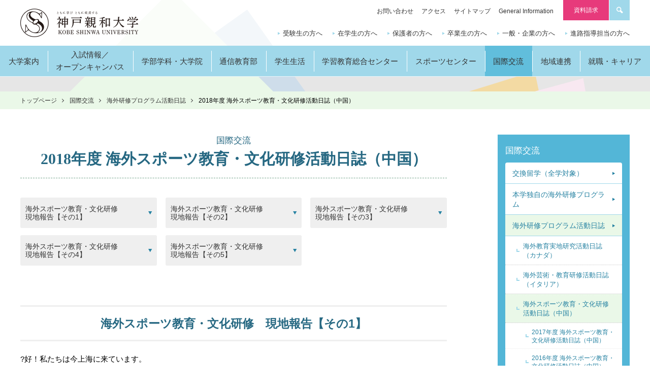

--- FILE ---
content_type: text/html; charset=UTF-8
request_url: https://www.kobe-shinwa.ac.jp/international/diary/china/
body_size: 31694
content:
<!DOCTYPE html>
<html lang="ja">
<head>
<meta charset="utf-8">
<meta http-equiv="X-UA-Compatible" content="IE=edge">
<meta name="format-detection" content="telephone=no">
<meta name="viewport" id="viewport" content="width=device-width,initial-scale=1.0,maximum-scale=1.0,user-scalable=0">
<script src="/js/viewport.js"></script>
<title>海外スポーツ教育・文化研修活動日誌（中国） | 海外研修プログラム活動日誌 | 国際交流 | 神戸親和大学</title>
<meta property="og:site_name" content="神戸親和大学">
<meta property="og:image" content="https://www.kobe-shinwa.ac.jp/img/ogp.png">
<meta property="og:title" content="海外スポーツ教育・文化研修活動日誌（中国） | 海外研修プログラム活動日誌 | 国際交流 | 神戸親和大学">
<meta property="og:description" content="神戸親和大学｜2023年4月 男女共学により名称変更。神戸親和大学の公式サイト。学部学科、オープンキャンパス情報、入試情報など様々な情報をご覧いただけます。">
<meta property="og:type" content="article">
<meta property="og:url" content="https://www.kobe-shinwa.ac.jp/international/diary/china/">
<link rel="icon" href="/favicon.ico" type="image/x-icon">
<link rel="apple-touch-icon-precomposed" href="/apple-touch-icon-precomposed.png">
<link rel="stylesheet" href="/css/common.css">
<link rel="stylesheet" href="/css/style.css">
<link rel="stylesheet" href="/css/style2.css">
<script>
(function(i,s,o,g,r,a,m){i['GoogleAnalyticsObject']=r;i[r]=i[r]||function(){
(i[r].q=i[r].q||[]).push(arguments)},i[r].l=1*new Date();a=s.createElement(o),
m=s.getElementsByTagName(o)[0];a.async=1;a.src=g;m.parentNode.insertBefore(a,m)
})(window,document,'script','https://www.google-analytics.com/analytics.js','ga');
ga('create', 'UA-15034798-1', 'auto');
ga('require', 'linkid', 'linkid.js');
ga('require', 'displayfeatures');
ga('send', 'pageview');
</script>
<!-- Google Tag Manager -->
<script>(function(w,d,s,l,i){w[l]=w[l]||[];w[l].push({'gtm.start':
new Date().getTime(),event:'gtm.js'});var f=d.getElementsByTagName(s)[0],
j=d.createElement(s),dl=l!='dataLayer'?'&l='+l:'';j.async=true;j.src=
'https://www.googletagmanager.com/gtm.js?id='+i+dl;f.parentNode.insertBefore(j,f);
})(window,document,'script','dataLayer','GTM-NRSPN2P');</script>
<script>(function(w,d,s,l,i){w[l]=w[l]||[];w[l].push({'gtm.start':
new Date().getTime(),event:'gtm.js'});var f=d.getElementsByTagName(s)[0],
j=d.createElement(s),dl=l!='dataLayer'?'&l='+l:'';j.async=true;j.src=
'https://www.googletagmanager.com/gtm.js?id='+i+dl;f.parentNode.insertBefore(j,f);
})(window,document,'script','dataLayer','GTM-KKZD78JV');</script>
<!-- End Google Tag Manager -->
</head>

<body>
<div class="wrapper" id="top">
<header class="header">
<div class="header-inner">
<h1 class="logo"><a href="/"><img src="/img/common/logo.png" alt="神戸親和大学"></a></h1>
<div class="menu-btn"> <a href=""> <span></span> <span></span> <span></span> </a> </div>
</div>
<div class="menu" id="menu">
<nav class="global">
<ul>
<li>
<a href="/about/"><span>大学案内</span><br class="sp-only"><br class="sp-only"></a>
<div class="sub-wrapper">
<dl class="sub">
<dt>
<a href="/about/">
<span>大学案内</span>
<img src="/img/common/pic-mm_about.jpg" alt="">
</a>
</dt>
<dd>
<ul>
<li><a href="/about/message/">学長メッセージ</a></li>
<li><a href="/about/history/">歴史・沿革</a></li>
<li><a href="/about/campus/">キャンパス案内</a></li>
<li><a href="/about/organization/">大学組織</a></li>
<li><a href="/about/policy/">教育ポリシー</a></li>
<li><a href="/about/data/">大学データ</a></li>
<li><a href="https://swans.kobe-shinwa.ac.jp/gyoseki/japanese/index.html" class="blank">教員紹介</a></li>
<li><a href="/about/value/">内部質保証</a></li>
<li><a href="/about/gp/">文部科学省「大学教育改革プログラム」採択状況</a></li>
<li><a href="/about/rikou/">設置認可申請書等</a></li>
<li><a href="/about/regulations/">学則諸規程</a></li>
<li><a href="/about/qualification/">免許・資格</a></li>
<li><a href="/about/research/">研究に関する情報公開について</a></li>
<li><a href="/about/shinwa_vision_2030/">SHINWA VISION 2030</a></li>
<li><a href="/about/governance_code/">ガバナンス・コード</a></li>
<li><a href="/about/media/">メディア掲載情報</a></li>
</ul>
</dd>
</dl>
</div>
</li>
<li><a href="/admission/"><span>入試情報／<br>オープンキャンパス</span></a>
</li>
<li><a href="/faculty/"><span>学部学科・大学院</span></a>
<div class="sub-wrapper">
<dl class="sub">
<dt>
<a href="/faculty/">
<span>学部学科・大学院</span>
<img src="/img/common/pic-mm_faculty.jpg" alt="">
</a>
</dt>
<dd>
<ul>
<li><a href="/faculty/literature/">文学部 国際文化学科</a></li>
<li><a href="/faculty/literature_psycho/">文学部 心理学科</a></li>
<li><a href="/faculty/human_child/">教育学部 教育学科<br>(※2024年4月名称変更)</a></li>
<li><a href="/faculty/human_junior/">教育学部 スポーツ教育学科</a></li>
<li><a href="/faculty/common_education/">共通教育</a></li>
<li><a href="/faculty/regional_co-creation/">地域共創</a></li>
<li><a href="/faculty/graduate/">大学院</a></li>
</ul>
</dd>
</dl>
</div>
</li>
<li><a href="/correspondence/" target="_blank"><span>通信教育部</span></a>
</li>
<li><a href="/campuslife/"><span>学生生活</span></a>
<div class="sub-wrapper">
<dl class="sub">
<dt>
<a href="/campuslife/">
<span>学生生活</span>
<img src="/img/common/pic-mm_campuslife.jpg" alt="">
</a>
</dt>
<dd>
<ul>
<li><a href="/campuslife/calendar/">キャンパスカレンダー</a></li>
<li><a href="/campuslife/club/">クラブ活動</a></li>
<li><a href="/campuslife/life/schoolbus/">シャトルバスについて</a></li>
<li><a href="/campuslife/data/">在学生データ</a></li>
<li><a href="/campuslife/lecture/">授業・履修について</a></li>
<li><a href="/campuslife/gakusekiidou/">休学・復学・退学・除籍</a></li>
<li><a href="/campuslife/certificate/">証明書申請について</a></li>
<li><a href="/campuslife/life/">学生生活について</a></li>
<li><a href="/campuslife/health/">健康管理について</a></li>
<li><a href="/campuslife/welfare/">福利厚生について</a></li>
<li><a href="/campuslife/fee/">学費・奨学金</a></li>
<li><a href="/campuslife/dormitory/">学生寮・下宿</a></li>
<li><a href="https://webclass.kobe-shinwa.ac.jp/webclass/login.php" class="blank">E-learning</a></li>
<li><a href="/campuslife/gakusei_support/">学生支援・修学支援に関する方針</a></li>
<li><a href="/campuslife/shougai/">障がいのある学生支援に関する基本方針</a></li>
<li><a href="/campuslife/ai/">生成AI活用に関する基本方針</a></li>
<li><a href="/campuslife/social/">ソーシャルメディアガイドライン</a></li>
<li><a href="https://shinwa.u-coop.net/" class="blank">神戸親和大学生活協同組合</a></li>
<li><a href="https://swans.kobe-shinwa.ac.jp/up/faces/login/Com00505A.jsp" class="blank">Shinwa Smile.net(学生ポータルサイト)</a></li>
</ul>
</dd>
</dl>
</div>
</li>
<li><a href="/facilities/"><span>学習教育総合センター</span></a>
<div class="sub-wrapper">
<dl class="sub">
<dt>
<a href="/facilities/">
<span>学習教育総合センター</span>
<img src="/img/common/pic-mm_facilities.jpg" alt="">
</a>
</dt>
<dd>
<ul>
<li><a href="/facilities/library/">附属図書館</a></li>
<li><a href="/facilities/info_center/">ITサポート・情報処理教室</a></li>
<li><a href="/facilities/lc/">ラーニングコモンズ</a></li>
<li><a href="/facilities/post_4.html">教育研究等環境整備　基本方針</a></li>
</ul>
</dd>
</dl>
</div>
</li>
<li><a href="/sports/"><span>スポーツセンター</span></a>
<li><a href="/international/"><span>国際交流</span></a>
<div class="sub-wrapper">
<dl class="sub">
<dt>
<a href="/international/">
<span>国際交流</span>
<img src="/img/common/pic-mm_international.jpg" alt="">
</a>
</dt>
<dd>
<ul>
<li><a href="/international/dispatch/">交換留学（全学対象）</a></li>
<li><a href="/international/art/">本学独自の海外研修プログラム</a></li>
<li><a href="/international/diary/">海外研修プログラム活動日誌</a></li>
<!-- <li><a href="/international/post_5.html">オンライン海外研修プログラム</a></li> -->
<li><a href="/international/partner/">海外協定校</a></li>
<li><a href="/international/ierc/">国際教育研究センター（IERC）</a></li>
</ul>
</dd>
</dl>
</div>
</li>
<li><a href="/ckc/"><span>地域連携</span></a>
<div class="sub-wrapper">
<dl class="sub">
<dt>
<a href="/ckc/">
<span>地域連携</span>
<img src="/img/common/pic-mm_ckc.jpg" alt="">
</a>
</dt>
<dd>
<ul>
<li><a href="/ckc/extention/">公開講座</a></li>
<li><a href="/ckc/attend.html">受講方法</a></li>
<li><a href="/ckc/contribution/">地域貢献</a></li>
<li><a href="/ckc/system.html">科目等履修・聴講生制度</a></li>
<!-- <li><a href="/ckc/sukusuku/">子育て支援ひろば『すくすく』</a></li> -->
<li><a href="/ckc/mental/">心理・教育相談室</a></li>
<li><a href="/ckc/post_3.html">社会連携・社会貢献に関する方針</a></li>
</ul>
</dd>
</dl>
</div>
</li>
<li><a href="/career/"><span>就職・キャリア</span></a>
<div class="sub-wrapper">
<dl class="sub">
<dt>
<a href="/career/">
<span>就職・キャリア</span>
<img src="/img/common/pic-mm_career.jpg" alt="">
</a>
</dt>
<dd>
<ul>
<li><a href="https://www2.kyujin-navi.com/GAKUGAI/00352" class="blank">キャリア支援NAVI（在学生用）</a></li>
<li><a href="/career/data.html">就職実績</a></li>
<li><a href="/career/apply.html">就職・キャリア支援</a></li>
<li><a href="/career/internship.html">求人・インターンシップの申込み</a></li>
<li><a href="/career/og.html">卒業生の声</a></li>
<li><a href="/career/support.html">就職支援</a></li>
<li><a href="/career/link.html">お役立ちリンク</a></li>
</ul>
</dd>
</dl>
</div>
</li>
</ul>
</nav>
<div class="wiget">
<div class="wiget-inner">
<div class="search"> <a href="#search-box" class="search-link"><span class="inner">サイト内を検索する</span></a>
<div id="search-box" class="search-box">
<form action="/search/">
<div class="search-box-inner">
<div class="keyword">
<input type="text" name="q" placeholder="検索キーワードを入力">
</div>
<div class="btn">
<button>検索</button>
</div>
</div>
</form>
</div>
</div>
<dl class="target">
<dt>対象者別メニュー</dt>
<dd>
<ul>
<li><a href="/admission">受験生の方へ</a></li>
<li><a href="/students/">在学生の方へ</a></li>
<li><a href="/parents/">保護者の方へ</a></li>
<li><a href="/alumni/">卒業生の方へ</a></li>
<li><a href="/public/">一般・企業の方へ</a></li>
<li><a href="/teachers/">進路指導担当の方へ</a></li>
</ul>
</dd>
</dl>
<a href="/request/" class="request">資料請求</a>
<ul class="assist">
<li><a href="/inquiry/">お問い合わせ</a></li>
<li><a href="/access/">アクセス</a></li>
<li><a href="/sitemap/">サイトマップ</a></li>
<li><a href="/gi/">General Information</a></li>
</ul>
<dl class="in-campus">
<dt>学内専用コンテンツ</dt>
<dd>
<ul>
<li><a href="https://swans.kobe-shinwa.ac.jp/up/faces/login/Com00505A.jsp">Shinwa Smile.net(学生ポータルサイト)</a></li>
<li><a href="https://swans.kobe-shinwa.ac.jp/uprx/up/pk/pky001/Pky00101.xhtml?guestlogin=Pkx005">シラバス</a></li>
<li><a href="/campuslife/life/schoolbus/">シャトルバスについて</a></li>
<li><a href="/facilities/library/">図書館</a></li>
<li><a href="/facilities/">学習教育総合センター</a></li>
</ul>
</dd>
</dl>
<ul class="sns">
<li><a href="http://www.youtube.com/user/KobeShinwaUniv" target="_blank"><img src="/img/common/ico-sns_yt.png" alt="YOUTUBEボタン"></a></li>
<li><a href="https://www.facebook.com/pages/%E7%A5%9E%E6%88%B8%E8%A6%AA%E5%92%8C%E5%A5%B3%E5%AD%90%E5%A4%A7%E5%AD%A6-Kobe-Shinwa-Womens-University/1410197105876702" target="_blank"><img src="/img/common/ico-sns_fb.png" alt="facebookボタン"></a></li>
<li><a href="https://www.instagram.com/shinwamily_kobeshinwa/"><img src="/img/common/ico-sns_ig.png" alt="instagramボタン"></a></li>
<li><a href="/line/"><img src="/img/common/ico-sns_line.png" alt="LINEボタン"></a></li>
</ul>
</div>
</div>
</div>
</header>

<div class="contents">
<!-- topicpath START -->
<div class="topicpath-wrap">
<nav class="topicpath">
<ul>
<li><a href="/">トップページ</a></li>
<li><a href="/international/">国際交流</a></li><li><a href="/international/diary/">海外研修プログラム活動日誌</a></li><li>2018年度 海外スポーツ教育・文化研修活動日誌（中国）</li>
</ul>

</nav>
</div>
<!-- topicpath END -->

<div class="contents-main">
<div class="contents-main-inner">
<main class="subpage normal">



<div class="ttl">
<div class="ttl-inner">


<small>国際交流</small>

<h1>2018年度 海外スポーツ教育・文化研修活動日誌（中国）</h1>
</div>
</div>




<!-- ########## コンテンツBODY START ########## -->
<nav class="anc-link-01">
<ul>
<li><a href="#anchor01">海外スポーツ教育・文化研修<br>現地報告【その1】</a></li>
<li><a href="#anchor02">海外スポーツ教育・文化研修<br>現地報告【その2】</a></li>
<li><a href="#anchor03">海外スポーツ教育・文化研修<br>現地報告【その3】</a></li>
<li><a href="#anchor04">海外スポーツ教育・文化研修<br>現地報告【その4】</a></li>
<li><a href="#anchor05">海外スポーツ教育・文化研修<br>現地報告【その5】</a></li>
</ul>
</nav>

<h2 id="anchor01">海外スポーツ教育・文化研修　現地報告【その1】</h2>
<p>?好！私たちは今上海に来ています。</p>
<p>出発時は雨が降り、飛行機は偏西風によって大きく揺れ不安とともに上海に上陸しました。<br>着いてみると、上海は珍しく遠くの景色もよく見えるほど晴天に恵まれ絶好のスタートとなりました。</p>
<p>初日の今日は体育のことではなく、日本とは異なる中国ならではの文化に触れることができました。</p>
<p>交通の面では歩行者優先ではなく車優先であったり、自転車が普通に道を横断したり、クラクションが鳴り響いていたりと、驚かされることばかりでした。</p>
<p>食の面では、中国独特の香辛料の香りと味に圧倒されました。また、英語が伝わらないため、食べ物を注文する時や何か頼みたい時にとても困りましたが、伝えたいという気持ちでどうにか乗り切ることができました。</p>
<p>2日目も様々なことを吸収していきたいです！</p>


<h2 id="anchor02">海外スポーツ教育・文化研修　現地報告【その2】</h2>
<p>?好！！私達は今上海に来ています！</p>
<p>今日2日目を迎えました。<br>
今日は実験小学校と、バドミントン強化施設の見学、上海の街を観光しました。</p>
<p>実験小学校の見学では、日本の小学校とは違って義務教育を当たり前に受けられる子供が少なくて、家から近い学校に行ける子供はまれだそうです。<br>
実験小学校は、バドミントンに力を入れている学校で、そのために特化した授業があることを知りました。例えば演劇やダンス授業。姿勢やリズム感がバドミントンには大切ということで、そのような授業を取り入れて、バドミントンに活かせるようにしていることを知りました。<br>
バドミントンのほかにもバスケやサッカーも盛んだそうです。</p>
<p>小学校は展示会のようでした。子供達が作った作品や、子供達の写真が、沢山飾られていました。広くて開放的な場所だと思いました。</p>
<p>お昼の時間は、先生は食堂で食べ、その後生徒が教室で食べていました。<br>
日本と違うところが沢山あって圧倒され、子供達がより良い環境で運動や勉強が出来るような環境だと私は思いました。</p>
<p>バドミントン強化施設でも、子供達が全力で集中してバドミントンをしている姿に刺激をうけました。</p>
<p>まだ2日目ですが、上海に来て驚かされてばかりです。明日からも楽しみです。<br>
謝謝！！！！</p>


  <figure class="fig-column-1">
  <a href="/img/international/diary/china/IMG_2018_2_01.jpg" class="fancybox" rel="group-3"><img src="/img/international/diary/china/IMG_2018_2_01.jpg" alt="" ></a></figure>

 
<h2 id="anchor03">海外スポーツ教育・文化研修　現地報告【その3】</h2>
<p>研修3日目<br>
ニーハオっっ！！<br>
上海研修3日目、天気はあいにくの雨でした！</p>
<p>魯迅公園(ロジン)に行って、みんなでマネキンチャレンジしてから魯迅記念館へ<br>
上海センターに上った後、上海海事大学にてスカッシュを体験しました。<br>
施設のスタッフさんや上海体育学院の先生、生徒さんに教えてもらいながらみんな必死にがんばりました！！<br>
初めてのスカッシュはすごく楽しく、時間を忘れ3時間も活動していました！！</p>


<div class="fig-column-2">
<figure><a href="/img/international/diary/china/IMG_2018_3_01.jpg" class="fancybox" rel="group-3"><img src="/img/international/diary/china/IMG_2018_3_01.jpg" alt="" ></a></figure>
<figure><a href="/img/international/diary/china/IMG_2018_3_02.jpg" class="fancybox" rel="group-3"><img src="/img/international/diary/china/IMG_2018_3_02.jpg" alt="" ></a></figure>
</div>

<h2 id="anchor04">海外スポーツ教育・文化研修　現地報告【その4】</h2>
<p>研修4日目<br>
ニーハオ<br>
こんにちわ！<br>
今日も親和の5人は楽しく元気に活動しています！</p>
<p>午前は、上海科学技術館を見学しました。<br>
見るだけではなく体験型のものもたくさんあり、たのしみながら見学できました。<br>
高技術の光のアートや、昆虫・魚などの展示、宇宙の歴史などを学ぶことができました。</p>
<p>明日から、京都学園大学、大阪経済大学、金沢星稜大学と本学の4大学合同で行動するので
交流を深めながら協力していけたらいいなと思います！</p>
<p>また、短期間の滞在ですが中国語もほんの少し聞き取れるような気もしてきています。<br>
普段気が付かない自身の課題にも気づけ、もっと学びたいという意欲も出てきて、今回の研修の意義が感じ取れてきました！</p>

<figure class="fig-column-1">
<a href="/img/international/diary/china/IMG_2018_4_01.jpg" class="fancybox" rel="group-3"><img src="/img/international/diary/china/IMG_2018_4_01.jpg" alt="" ></a></figure>

<h2 id="anchor05">海外スポーツ教育・文化研修　現地報告【その5】</h2>
<p>5日目<br>
上海に来て5日目です！<br>
5日目の今日は他大学と合流し、上海体育学院に行き、朴先生に大学紹介をしていただきました。</p>
<p>上海体育学院は、最初の国立体育単科大学で、体育学を中心に教育学、文学、管理学などを学ぶことの出来る大学です。<br>
その中でも「民族伝統体育」（博士課程）は上海体育学院でしか学べないことを知りました。</p>
<p>また、日本の大学教員は授業や研究をしながら競技スポーツも指導しますが、中国では研究する人は研究のみで、競技スポーツを指導する人は指導のみに分かれていると聞き驚きました。</p>
<p>午後からは、上海体育学院の施設見学に行きました。<br>
一つ一つの競技種目に専用の施設があり、トレーニング室も競技毎に配置され、機器もたくさんありました。<br>
1日でたくさんのことを学ぶことができ、また他大学と交流することで刺激をたくさん受けました。<br>
明日からも様々なことに興味を持ち積極的に学んでいきます！！</p>
<p>6日目<br>
上海研修6日目、折り返し地点を迎え、今日から4大学合同での本格的な活動が始まりました。</p>
<p>午前中は、上海体育学院で体力測定評価の講義を受けました。<br>
ゴールデンエイジと呼ばれる10歳前後までの運動教育の重要性や、日本にはないトレーニングに使う道具・アプリなどの機能性の高さなど、スポーツに特化した中国ならではの取り組みを学ぶことができました。</p>
<p>午後からは、国家上海体育訓練基地の見学に行きました。<br>
基地全体の広さはもちろん、水中競技・体育館競技・外競技、それ以外にも様々なスポーツ施設が集まっており、良い環境でスポーツに取り組めるような素晴らしい設備に驚きました。<br>
国全体でスポーツを強化する、アスリートを育てるためには、良い設備・環境・国の支援が必要だと感じました。</p>
<p>夜には上海雑技鑑賞に行きました。<br>
日本では見たことのない演目ばかりで、身体能力の高さや、集中力・表現力の高さにとても驚きました。</p>
<p>明日は上海ディズニーと遊覧船など朝から夜まで盛りだくさんです。<br>
体育の面だけでなく、中国の文化の面に目を向けてしっかり学びたいです。</p>


<div class="fig-column-2">
<figure><a href="/img/international/diary/china/IMG_2018_5_01.jpg" class="fancybox" rel="group-3"><img src="/img/international/diary/china/IMG_2018_5_01.jpg" alt="" ></a></figure><figure><a href="/img/international/diary/china/IMG_2018_5_02.jpg" class="fancybox" rel="group-3"><img src="/img/international/diary/china/IMG_2018_5_02.jpg" alt="" ></a></figure></div>





<h2>バックナンバー</h2>
<nav class="page-link-01">
<ul>
<li><a href="/international/diary/china/2017.html">2017年度 海外スポーツ教育・文化研修活動日誌（中国）</a></li>
<li><a href="/international/diary/china/2016.html">2016年度 海外スポーツ教育・文化研修活動日誌（中国）</a></li>
</ul>
</nav>



<!-- ########## コンテンツBODY END ########## -->
</main>

<div class="side">
<nav class="local">








<h2><a href="/international/">国際交流</a></h2>
<ul>
<li><a href="/international/dispatch/">交換留学（全学対象）</a></li>
<li><a href="/international/art/">本学独自の海外研修プログラム</a></li>
<li><a href="/international/diary/">海外研修プログラム活動日誌</a>
<ul>
<li><a href="/international/diary/canada/">海外教育実地研究活動日誌（カナダ）</a>
<ul>
<li><a href="/international/diary/canada/2017.html">2017年度 海外教育実地研究活動日誌（カナダ）</a></li>
<li><a href="/international/diary/canada/2016.html">2016年度 海外教育実地研究活動日誌（カナダ）</a></li>
</ul>
</li>
<li><a href="/international/diary/italy/">海外芸術・教育研修活動日誌（イタリア）</a>
<ul>
<li><a href="/international/diary/italy/2018.html">2018年度 海外芸術・教育研修活動日誌（イタリア）</a></li>
<li><a href="/international/diary/italy/2017.html">2017年度 海外芸術・教育研修活動日誌（イタリア）</a></li>
<li><a href="/international/diary/italy/2015.html">2015年度 海外芸術・教育研修活動日誌（イタリア）</a></li>
</ul>
</li>

<li><a href="/international/diary/china/">海外スポーツ教育・文化研修活動日誌（中国）</a>
<ul>
<li><a href="/international/diary/china/2017.html">2017年度 海外スポーツ教育・文化研修活動日誌（中国）</a></li>
<li><a href="/international/diary/china/2016.html">2016年度 海外スポーツ教育・文化研修活動日誌（中国）</a></li>
</ul>
</li>
<li><a href="/international/diary/canada2/">海外心理学研修活動日誌（カナダ）</a>
<ul>
<li><a href="/international/diary/canada2/2016.html">2016年度 海外心理学研修活動日誌（カナダ）</a></li>
</ul>
</li>
<li><a href="/international/diary/usa/">米国教育研修活動日誌（アメリカ）</a>
<ul>
<li><a href="/international/diary/usa/2016.html">2016年度 米国教育研修活動日誌（アメリカ）</a></li>
<li><a href="/international/diary/usa/2015.html">2015年度 米国教育研修活動日誌（アメリカ）</a></li>
</ul>
</li>
<li><a href="/international/diary/sydney/">海外語学研修活動日誌（オーストラリア）</a>
<ul>
<li><a href="/international/diary/sydney/2017.html">2017年度 海外語学研修活動日誌（オーストラリア）</a></li>
<li><a href="/international/diary/sydney/2016.html">2016年度 海外語学研修活動日誌（オーストラリア）</a></li>
<li><a href="/international/diary/sydney/2015.html">2015年度 海外語学研修活動日誌（オーストラリア）</a></li>
</ul>
</li>

<li><a href="/international/diary/vietnam/">アジア文化研修活動日誌（ベトナム）</a>
<ul>
<li><a href="/international/diary/vietnam/2017.html">2017年度 アジア文化研修活動日誌（ベトナム）</a></li>
<li><a href="/international/diary/vietnam/2016.html">2016年度 アジア文化研修活動日誌（ベトナム）</a></li>
</ul>

</li>
</ul>
</li>
<!-- <li><a href="/international/post_5.html">オンライン海外研修プログラム</a></li> -->
<li><a href="/international/partner/">海外協定校</a></li>
<li><a href="/international/ierc/">国際教育研究センター（IERC）</a></li>
</ul>







</nav>
<nav class="bnr">
<ul>
<li><a href="/request/"><img src="/img/common/bnr-side_request.jpg" alt="資料請求"></a></li>
<li><a href="/admission"><img src="/img/common/bnr-side_oide.jpg" alt="神戸親和大学 受験生サイト"></a></li>
</ul>
</nav>
</div>



</div>
</div>

</div>
<footer class="footer">
<p class="pagetop"><a href="#top">PageTop</a></p>
<nav class="in-campus">
<ul>
<li><a href="https://swans.kobe-shinwa.ac.jp/up/faces/login/Com00505A.jsp"><span>Shinwa Smile.net（学生ポータルサイト）</span></a></li>
<li><a href="https://swans.kobe-shinwa.ac.jp/uprx/up/pk/pky001/Pky00101.xhtml?guestlogin=Pkx005" target="_blank"><span>シラバス</span></a></li>
<li><a href="/campuslife/life/schoolbus/"><span>シャトルバス</span></a></li>
<li><a href="/facilities/library/"><span>図書館</span></a></li>
<li><a href="/facilities/info_center/"><span>ITサポート・情報処理教室</span></a></li>
</ul>
</nav>
<nav class="group">
<span><a href="https://www.shinwa-gakuen.jp/" target="_blank">学校法人親和学園</a></span><span><a href="https://www.kobe-shinwa.ed.jp/" target="_blank">親和中学校・親和女子高等学校</a></span><br class="pc-only"><span><a href="http://www.shinwa-yochien.ed.jp/" target="_blank">神戸親和大学附属親和幼稚園</a></span><span><a href="https://shinwa-n.ed.jp/shinwa/" target="_blank">社会福祉法人親和福祉の会親和保育園</a></span><span><a href="https://shinwa-n.ed.jp/chidori/" target="_blank">社会福祉法人親和福祉の会<br>幼保連携型認定こども園千鳥が丘親和こども園</a></span>
<br class="pc-only"><span><a href="https://www.shinwa-gakuen.jp/bokin/index.html" target="_blank"><img src="/img/common/banner_bokin.jpg" alt="親和学園 教育振興基金のお願い"></a></span>
<!-- <span><a href="https://lp.kishapon.com/kobe-shinwa/?_ga=2.94356701.1108635351.1694742644-1607030601.1681876887" target="_blank"><img src="/img/index/kishapon.jpg" alt="きしゃぽん" style="height: 75px; border: 1px solid #88f;"></a></span> -->
</nav>
<div class="footer-inner">
<div class="footer-contents">
<div class="other-link">
<div class="assist-wrap">
<ul class="assist">
<li><a href="/inquiry/">お問い合わせ</a></li>
<li><a href="/sitepolicy/">サイトポリシー</a></li>
<li><a href="/privacy/">プライバシーポリシー</a></li>
<li><a href="/employment/">採用情報</a></li>
<li><a href="/career/link.html">リンク</a></li>
</ul>
</div>
<ul class="sns">
<li><a href="http://www.youtube.com/user/KobeShinwaUniv" target="_blank"><img src="/img/common/ico-sns_yt.png" alt="YOUTUBEボタン"></a></li>
<!-- <li><a href="https://www.facebook.com/pages/%E7%A5%9E%E6%88%B8%E8%A6%AA%E5%92%8C%E5%A5%B3%E5%AD%90%E5%A4%A7%E5%AD%A6-Kobe-Shinwa-Womens-University/1410197105876702" target="_blank"><img src="/img/common/ico-sns_fb.png" alt="facebookボタン"></a></li> -->
<li><a href="https://www.instagram.com/shinwamily_kobeshinwa/"><img src="/img/common/ico-sns_ig.png" alt="instagramボタン"></a></li>
<li><a href="/line/"><img src="/img/common/ico-sns_line.png" alt="LINEボタン"></a></li>
</ul>
</div>
<div class="univ-info">
<div class="access">
<div class="campus suzuran">
<dl>

<dd class="info">
〒651-1111 神戸市北区鈴蘭台北町7丁目13-1<br>TEL 078-591-1651(代表)
</dd>
<dd class="link">
<a href="/access/index.html?id=suzurandai">アクセス</a>
</dd>
</dl>
</div>

</div>
<div class="juaa-wrap">
<dl class="juaa">
<dt><img src="/img/common/mark_a1.png" alt=""></dt>
<dd>2021(令和3)年度大学評価の結果、本学は大学基準協会の大学基準に適合していると認定されました。</dd>
</dl>
</div>
</div>
<div class="copy">
<p class="copy-logo"><img src="/img/common/logo.png" alt="神戸親和大学"></p>
<small class="copy-txt">(C) KOBE SHINWA UNIVERSITY.</small>
</div>
</div>
</div>
</footer>
</div>
<script src="//code.jquery.com/jquery-1.12.2.min.js"></script>
<script>window.jQuery || document.write('<script src=\"\/js\/jquery\-1\.12\.2\.min\.js\"><\/script>')</script>
<script src="/js/components.js"></script>

<!-- リマーケティング タグの Google コード -->
<script type="text/javascript">
/* <![CDATA[ */
var google_conversion_id = 843823513;
var google_custom_params = window.google_tag_params;
var google_remarketing_only = true;
/* ]]> */
</script>
<script type="text/javascript" src="//www.googleadservices.com/pagead/conversion.js">
</script>
<noscript>
<div style="display:inline;">
<img height="1" width="1" style="border-style:none;" alt="" src="//googleads.g.doubleclick.net/pagead/viewthroughconversion/843823513/?guid=ON&amp;script=0"/>
</div>
</noscript>

<!-- Google Tag Manager (noscript) -->
<noscript><iframe src="https://www.googletagmanager.com/ns.html?id=GTM-NRSPN2P"
height="0" width="0" style="display:none;visibility:hidden"></iframe></noscript>
<noscript><iframe src="https://www.googletagmanager.com/ns.html?id=GTM-KKZD78JV"
height="0" width="0" style="display:none;visibility:hidden"></iframe></noscript>
<!-- End Google Tag Manager (noscript) -->

<!-- Yahoo Code for your Target List -->
<script type="text/javascript" language="javascript">
/* <![CDATA[ */
var yahoo_retargeting_id = 'BMDGZ1UQI0';
var yahoo_retargeting_label = '';
var yahoo_retargeting_page_type = '';
var yahoo_retargeting_items = [{item_id: '', category_id: '', price: '', quantity: ''}];
/* ]]> */
</script>
<script type="text/javascript" language="javascript" src="//b92.yahoo.co.jp/js/s_retargeting.js"></script>




</body>
</html>

--- FILE ---
content_type: text/css
request_url: https://www.kobe-shinwa.ac.jp/css/common.css
body_size: 51819
content:
@charset "UTF-8";
.header .menu .global > ul, .header .menu .target ul, .header .menu .assist, .header .menu .in-campus ul, footer .footer-contents, footer .footer-contents .other-link .assist-wrap .assist, footer .footer-contents .univ-info .access, footer .footer-contents .other-link {
  display: inline-block; }
  .header .menu .global > ul, .header .menu .target ul, .header .menu .assist, .header .menu .in-campus ul, footer .footer-contents, footer .footer-contents .other-link .assist-wrap .assist, footer .footer-contents .univ-info .access, footer .footer-contents .other-link {
    display: block; }
  .header .menu .global > ul:after, .header .menu .target ul:after, .header .menu .assist:after, .header .menu .in-campus ul:after, footer .footer-contents:after, footer .footer-contents .other-link .assist-wrap .assist:after, footer .footer-contents .univ-info .access:after, footer .footer-contents .other-link:after {
    content: "";
    display: block;
    clear: both;
    height: 0; }

/* inner extend */
/* icon extend */
/* inner mixin */
/* --------------------------------------------

	FileName	:	common.css

-------------------------------------------- */
article, section, header, footer, nav, menu, aside, figure, figcaption, main {
  display: block;
  padding: 0;
  margin: 0; }

body, div, dl, dt, dd, ul, ol, li, h1, h2, h3, h4, h5, h6, pre, form, fieldset, input, textarea, p, blockquote, th, td {
  margin: 0;
  padding: 0; }

table {
  border-collapse: collapse;
  border-spacing: 0; }

fieldset, img {
  border: 0; }

img {
  vertical-align: top; }

address, caption, cite, code, dfn, em, strong, th, var, u {
  font-style: normal;
  font-weight: normal;
  text-decoration: none; }

a {
  outline: 0;
  vertical-align: baseline; }

a > * {
  cursor: pointer; }

ol, ul {
  list-style: none; }

caption, th {
  text-align: left; }

h1, h2, h3, h4, h5, h6 {
  font-size: 100%;
  font-weight: normal;
  vertical-align: bottom; }

q:before, q:after {
  content: ''; }

abbr, acronym {
  border: 0; }

@font-face {
  font-family: 'fontello';
  src: url("../font/fontello.eot?14293958");
  src: url("../font/fontello.eot?14293958#iefix") format("embedded-opentype"), url("../font/fontello.woff2?14293958") format("woff2"), url("../font/fontello.woff?14293958") format("woff"), url("../font/fontello.ttf?14293958") format("truetype"), url("../font/fontello.svg?14293958#fontello") format("svg");
  font-weight: normal;
  font-style: normal; }

/* Chrome hack: SVG is rendered more smooth in Windozze. 100% magic, uncomment if you need it. */
/* Note, that will break hinting! In other OS-es font will be not as sharp as it could be */
/*
@media screen and (-webkit-min-device-pixel-ratio:0) {
  @font-face {
    font-family: 'fontello';
    src: url('../font/fontello.svg?14293958#fontello') format('svg');
  }
}
*/
[class^="icon-"]:before, [class*=" icon-"]:before {
  font-family: "fontello";
  font-style: normal;
  font-weight: normal;
  speak: none;
  display: inline-block;
  text-decoration: inherit;
  width: 1em;
  margin-right: .2em;
  text-align: center;
  /* opacity: .8; */
  /* For safety - reset parent styles, that can break glyph codes*/
  font-variant: normal;
  text-transform: none;
  /* fix buttons height, for twitter bootstrap */
  line-height: 1em;
  /* Animation center compensation - margins should be symmetric */
  /* remove if not needed */
  margin-left: .2em;
  /* you can be more comfortable with increased icons size */
  /* font-size: 120%; */
  /* Font smoothing. That was taken from TWBS */
  -webkit-font-smoothing: antialiased;
  -moz-osx-font-smoothing: grayscale;
  /* Uncomment for 3D effect */
  /* text-shadow: 1px 1px 1px rgba(127, 127, 127, 0.3); */ }

.icon-right-dir:before {
  content: '\e800'; }

.icon-right-circle:before {
  content: '\e801'; }

.icon-down-circle:before {
  content: '\e802'; }

.icon-down-dir:before {
  content: '\e803'; }

.icon-up-dir:before {
  content: '\e804'; }

.icon-left-dir:before {
  content: '\e805'; }

.icon-left-circle:before {
  content: '\e806'; }

.icon-up-circle:before {
  content: '\e807'; }

.icon-cancel:before {
  content: '\e808'; }

.icon-search:before {
  content: '\f50d'; }

/* -------------------------------------
		header
	-------------------------------------- */
.header {
  width: 100%;
  position: fixed;
  top: 0;
  left: 0;
  right: 0;
  z-index: 1000;
  transition: background-color 0.3s;
  box-sizing: border-box; }
  @media print, screen and (min-width: 768px) {
    .header {
      min-width: 1000px;
      background: rgba(255, 255, 255, 0.75);
      padding: 0 40px;
      box-sizing: border-box; }
      .header.scrolled {
        background: white; } }
  @media print, screen and (min-width: 768px) and (max-width: 1200px) {
    .header {
      padding: 0 15px; } }
  @media only screen and (max-width: 767px) {
    .header {
      padding: 0 15px;
      background: white;
      box-shadow: 0 3px 3px rgba(51, 51, 51, 0.3); } }
  @media print {
    .header {
      position: absolute; } }
  .header .header-inner {
    position: relative;
    max-width: 1400px;
    width: 100%;
    margin-right: auto;
    margin-left: auto;
    box-sizing: border-box; }
    @media print, screen and (min-width: 768px) {
      .header .header-inner {
        height: 150px; } }
    @media only screen and (max-width: 767px) {
      .header .header-inner {
        height: 60px; } }
    .header .header-inner .logo {
      position: relative;
      left: 0;
      overflow: hidden;
      float: left;
      width: 232px; }
      @media print, screen and (min-width: 768px) {
        .header .header-inner .logo {
          /* ---- 2022.6.22 top: 20px; ---- */
          top: 14px; } }
      @media only screen and (max-width: 767px) {
        .header .header-inner .logo {
          width: 170px;
          top: 10px; } }

/* ---- 2022.5.26 ---- */
    .header .header-inner .logo-after {
      position: relative;
      top: 14px;
      left: 20px;
      overflow: hidden;
      float: left;
      width: 190px; 
      font-size: 12px;
      font-weight: bold; 
      color: #000;
      padding 4px 3px 4px 10px;
      line-height: 140%; }
      @media only screen and (max-width: 767px) {
        .header .header-inner .logo-after {
          width: 168px;
          left: 6px;
          top: 18px; 
          font-size: 9px; } }
/* ---- /2022.5.26 ---- */

    .header .header-inner .menu-btn {
      position: absolute;
      right: 0;
      top: 18px;
      cursor: pointer;
      transition: all 0.2s; }
      @media print, screen and (min-width: 768px) {
        .header .header-inner .menu-btn {
          display: none !important; } }
      @media only screen and (max-width: 767px) {
        .header .header-inner .menu-btn {
          display: inline-block; }
          .header .header-inner .menu-btn > a {
            width: 32px;
            height: 25px;
            display: block;
            position: relative; }
            .header .header-inner .menu-btn > a span {
              transition: all 0.2s;
              display: inline-block;
              position: absolute;
              left: 0;
              width: 100%;
              height: 3px;
              /* 2022.6.23 background-color: #387e5a; */
              background-color: #a0d8ea; }
              .header .header-inner .menu-btn > a span:nth-of-type(1) {
                top: 0; }
              .header .header-inner .menu-btn > a span:nth-of-type(2) {
                top: 11px; }
              .header .header-inner .menu-btn > a span:nth-of-type(3) {
                bottom: 0; }
          .header .header-inner .menu-btn.active a span:nth-of-type(1) {
            -webkit-transform: translateY(11px) rotate(-45deg);
            transform: translateY(11px) rotate(-45deg); }
          .header .header-inner .menu-btn.active a span:nth-of-type(2) {
            opacity: 0; }
          .header .header-inner .menu-btn.active a span:nth-of-type(3) {
            -webkit-transform: translateY(-11px) rotate(45deg);
            transform: translateY(-11px) rotate(45deg); } }
  @media print, screen and (min-width: 768px) {
    .header .menu {
      display: block !important; } }
  @media only screen and (max-width: 767px) {
    .header .menu {
      display: none;
      position: fixed;
      /* ---- 2022.6.23 background: #387e5a; ---- */
      background: #a0d8ea;
      top: 60px;
      left: 0;
      right: 0;
      bottom: 0;
      height: 100%;
      width: 100%;
      overflow-y: auto;
      padding-bottom: 60px;
      box-sizing: border-box; } }
  @media only screen and (max-width: 767px) {
    .header .menu .global > ul, .header .menu .target ul {
      width: 100%;
      /* ---- 2022.6.23 background: #387e5a; ---- */
      background: #a0d8ea;
      /* ---- 2022.6.23 border-bottom: 2px solid #459a6e; ---- */
      border-bottom: 2px solid #c1e6f1; }
      .header .menu .global > ul > li, .header .menu .target ul > li {
        float: left;
        width: 50%;
        box-sizing: border-box;
        /* ---- 2022.6.23 border-right: 1px solid #459a6e; ---- */
        border-right: 1px solid #c1e6f1;
        /* ---- 2022.6.23 border-bottom: 1px solid #459a6e; ---- */
        border-bottom: 1px solid #c1e6f1;
        line-height: 1; }
        .header .menu .global > ul > li:nth-child, .header .menu .target ul > li:nth-child {
          border-right: none; }
        .header .menu .global > ul > li a, .header .menu .target ul > li a {
          position: relative;
          display: block;
          color: #fff;
          text-decoration: none;
          transition: all 0.2s;
          font-size: 14px;
          font-size: 0.93333rem;
          padding: 14px 8px; }
          .header .menu .global > ul > li a:after, .header .menu .target ul > li a:after {
            content: '\e800';
            margin: auto;
            color: #fff;
            line-height: 1;
            font-size: 10px;
            font-size: 0.66667rem;
            font-family: "fontello";
            font-style: normal;
            font-weight: normal;
            speak: none;
            display: inline-block;
            text-decoration: inherit;
            text-align: center;
            font-variant: normal;
            text-transform: none;
            line-height: 1em;
            -webkit-font-smoothing: antialiased;
            -moz-osx-font-smoothing: grayscale;
            position: absolute;
            right: 8px;
            top: 50%;
            -webkit-transform: translate(0, -50%);
            transform: translate(0, -50%);
            text-indent: 0; }
          .header .menu .global > ul > li a:hover, .header .menu .target ul > li a:hover {
            /* ---- 2022.6.23 background: #2f694b; ---- */
            background: #61bedc; }
        .header .menu .global > ul > li .sub-wrapper, .header .menu .target ul > li .sub-wrapper {
          display: none !important; } }
  @media print, screen and (min-width: 768px) {
    .header .menu .global {
      /* ---- 2022.6.23 background: #387e5a; ---- */
      background: #a0d8ea;
      position: absolute;
      top: 90px;
      left: 0;
      right: 0; } }
  @media only screen and (max-width: 767px) {
    .header .menu .global {
      padding-top: 42px; }
      .header .menu .global > ul > li > ul {
        display: none !important; } }
  @media print, screen and (min-width: 768px) {
    .header .menu .global > ul {
      width: 100%;
      display: -ms-flexbox;
      display: flex;
      display: -webkit-flex;
      display: -ms-flex;
      max-width: 1400px;
      margin-left: auto;
      margin-right: auto; }
      .header .menu .global > ul > li {
        height: 60px;
        -ms-flex: auto;
        flex: auto;
        -webkit-flex: auto; }
        .header .menu .global > ul > li > a {
          position: relative;
          display: block;
          font-size: 15px;
          font-size: 1rem;
          /* ---- 2022.6.23 color: #fff; ---- */
          color: #333;
          text-decoration: none;
          transition: all 0.2s;
          text-align: center;
          height: 100%; }
          .header .menu .global > ul > li > a span {
            position: relative;
            vertical-align: middle;
            display: inline-block;
            top: 50%;
            -webkit-transform: translateY(-50%);
            transform: translateY(-50%); }
          .header .menu .global > ul > li > a:before {
            content: '';
            position: absolute;
            width: 1px;
            height: auto;
            top: 10px;
            bottom: 9px;
            left: 0;
            border-left: 1px dotted rgba(255, 255, 255, 0.25); }
        .header .menu .global > ul > li:last-child > a:after {
          content: '';
          position: absolute;
          width: 1px;
          height: auto;
          top: 10px;
          bottom: 9px;
          right: 0;
          border-left: 1px dotted rgba(255, 255, 255, 0.4); }
        .header .menu .global > ul > li .sub-wrapper {
          position: absolute;
          z-index: -1;
          width: 100%;
          top: 60px;
          left: 0;
          right: 0;
          opacity: 0;
          visibility: hidden;
          -webkit-transform: translate(0, -15px);
          transform: translate(0, -15px);
          transition: all 0.25s; }
          .header .menu .global > ul > li .sub-wrapper.visible {
            opacity: 0.9999;
            visibility: visible;
            -webkit-transform: translate(0, 0);
            transform: translate(0, 0); }
        .header .menu .global > ul > li .sub {
          /* ---- 2022.6.23 background: #2f694b; ---- */
          background: #61bedc;
          max-width: 1400px;
          margin: 0 auto;
          box-sizing: border-box;
          display: table; }
          .header .menu .global > ul > li .sub dt, .header .menu .global > ul > li .sub dd {
            display: table-cell;
            vertical-align: top; }
          .header .menu .global > ul > li .sub dt {
            /* ---- 2022.6.23 background: #2b6246; */
            background: #53b6d7;
            width: 24%;
            padding: 25px; }
            .header .menu .global > ul > li .sub dt a {
              display: block;
              text-decoration: none; }
              .header .menu .global > ul > li .sub dt a:hover span {
                /* ---- 2022.6.23 color: rgba(255, 255, 255, 0.6); ---- */
                color: rgba(255, 64, 64, 0.6); }
            .header .menu .global > ul > li .sub dt span {
              color: #fff;
              font-size: 16px;
              font-size: 1.06667rem;
              position: relative;
              display: block;
              padding-left: 20px;
              line-height: 1.2;
              transition: color 0.2s; }
              .header .menu .global > ul > li .sub dt span:before {
                background: #fff;
                padding: 4px;
                content: '\e800';
                margin: auto;
                /* ---- 2022.6.23 color: #387e5a; ---- */
                color: #a0d8ea;
                line-height: 1;
                font-size: 12px;
                font-size: 0.8rem;
                font-family: "fontello";
                font-style: normal;
                font-weight: normal;
                speak: none;
                display: inline-block;
                text-decoration: inherit;
                text-align: center;
                font-variant: normal;
                text-transform: none;
                line-height: 1em;
                -webkit-font-smoothing: antialiased;
                -moz-osx-font-smoothing: grayscale;
                position: absolute;
                left: 0;
                top: 50%;
                bottom: auto;
                -webkit-transform: translate(0, -50%);
                transform: translate(0, -50%);
                transition: all 0.2s;
                border-radius: 3px; }
            .header .menu .global > ul > li .sub dt img {
              margin: 12px 0 0;
              border-radius: 4px; }
          .header .menu .global > ul > li .sub dd {
            vertical-align: top;
            padding: 25px;
            width: 76%; }
          .header .menu .global > ul > li .sub ul {
            display: -ms-flexbox;
            display: flex;
            display: -webkit-flex;
            -webkit-flex-wrap: wrap;
            -ms-flex-wrap: wrap;
            flex-wrap: wrap;
            -ms-flex-preferred-size: auto;
            flex-basis: auto;
            -webkit-flex-basis: auto;
            width: 100%; }
            .header .menu .global > ul > li .sub ul li {
              width: 23.5%;
              max-width: 23.5%;
              border-bottom: 1px dotted rgba(255, 255, 255, 0.2);
              margin-left: 2%; }
              .header .menu .global > ul > li .sub ul li:nth-child(4n+1) {
                margin-left: 0; }
              .header .menu .global > ul > li .sub ul li:nth-child(1), .header .menu .global > ul > li .sub ul li:nth-child(2), .header .menu .global > ul > li .sub ul li:nth-child(3), .header .menu .global > ul > li .sub ul li:nth-child(4) {
                border-top: 1px dotted rgba(255, 255, 255, 0.2); }
              .header .menu .global > ul > li .sub ul li a {
                font-size: 14px;
                font-size: 0.93333rem;
                text-align: left;
                color: #333;
                position: relative;
                line-height: 1.4;
                color: #fff;
                text-decoration: none;
                padding: 13px 0 12px 18px;
                display: block;
                transition: all 0.2s; }
                .header .menu .global > ul > li .sub ul li a:before {
                  content: '\e800';
                  margin: auto;
                  color: #fff;
                  line-height: 1;
                  font-size: 14px;
                  font-size: 0.93333rem;
                  font-family: "fontello";
                  font-style: normal;
                  font-weight: normal;
                  speak: none;
                  display: inline-block;
                  text-decoration: inherit;
                  text-align: center;
                  font-variant: normal;
                  text-transform: none;
                  line-height: 1em;
                  -webkit-font-smoothing: antialiased;
                  -moz-osx-font-smoothing: grayscale;
                  position: absolute;
                  left: 0;
                  top: 50%;
                  bottom: auto;
                  -webkit-transform: translate(0, -50%);
                  transform: translate(0, -50%);
                  vertical-align: middle; }
                .header .menu .global > ul > li .sub ul li a:hover {
                  /* ---- 2022.6.23 color: rgba(255, 255, 255, 0.6); ---- */
                  color: rgba(255, 64, 64, 0.6); }
        .header .menu .global > ul > li.active > a, .header .menu .global > ul > li.sub-open > a, .header .menu .global > ul > li > a:hover {
          /* ---- 2022.6.23 background: #2f694b; ---- */
          background: #61bedc; } }
  @media print, screen and (min-width: 768px) and (max-width: 1400px) {
    .header .menu .global > ul > li:first-child a:before {
      display: none; }
    .header .menu .global > ul > li:last-child a:after {
      display: none; } }
  @media only screen and (max-width: 767px) {
    .header .menu .global > ul li:last-child {
      border-bottom: none; }
    .header .menu .global > ul li.active > a, .header .menu .global > ul li > a:hover {
      /* ---- 2022.6.23 background: #2f694b; ---- */
      background: #61bedc; } }
  @media print, screen and (min-width: 768px) {
    .header .menu .wiget {
      max-width: 1400px;
      width: 100%;
      margin-left: auto;
      margin-right: auto;
      position: relative;
      top: -150px;
      right: 0; } }
  @media print, screen and (min-width: 768px) {
    .header .menu .wiget .wiget-inner {
      position: relative;
      right: 0; } }
  .header .menu .search .search-link {
    position: absolute;
    top: 0;
    right: 0;
    text-decoration: none;
    width: 40px;
    height: 40px;
    /* ---- 2022.6.23 background: #387e5a; ---- */
    background: #a0d8ea;
    transition: all 0.2s; }
    .header .menu .search .search-link:hover {
      /* ---- 2022.6.23 background: #285b41; ---- */
      background: #53b6d7; }
    .header .menu .search .search-link span {
      display: block;
      text-indent: -9999px;
      white-space: nowrap;
      overflow: hidden; }
    .header .menu .search .search-link:after {
      content: '\f50d';
      margin: auto;
      color: #fff;
      line-height: 1;
      font-size: 14px;
      font-size: 0.93333rem;
      font-family: "fontello";
      font-style: normal;
      font-weight: normal;
      speak: none;
      display: inline-block;
      text-decoration: inherit;
      text-align: center;
      font-variant: normal;
      text-transform: none;
      line-height: 1em;
      -webkit-font-smoothing: antialiased;
      -moz-osx-font-smoothing: grayscale;
      position: absolute;
      left: 50%;
      top: 50%;
      -webkit-transform: translate(-50%, -50%);
      transform: translate(-50%, -50%); }
    @media only screen and (max-width: 767px) {
      .header .menu .search .search-link {
        display: none; } }
  .header .menu .search .search-box {
    display: none; }
    @media only screen and (max-width: 767px) {
      .header .menu .search .search-box {
        display: block !important;
        /* ---- 2022.6.23 background: #387e5a; ---- */
        background: #a0d8ea;
        box-sizing: border-box;
        padding: 0;
        position: absolute;
        top: 0;
        left: 0;
        right: 0;
        box-sizing: border-box;
        /* ---- 2022.6.23 border-bottom: 2px solid #459a6e; ---- */
        border-bottom: 2px solid #c1e6f1; }
        .header .menu .search .search-box .search-box-inner {
          display: table;
          width: 100%; }
        .header .menu .search .search-box .keyword {
          display: table-cell;
          padding: 5px;
          background: #fff; } }
    @media only screen and (max-width: 767px) and (max-width: 767px) {
      .header .menu .search .search-box .keyword {
        /* ---- 2022.6.23 background: #387e5a; ---- */
        background: #a0d8ea; } }
    @media only screen and (max-width: 767px) {
          .header .menu .search .search-box .keyword input {
            font-size: 16px;
            height: 30px;
            width: 100%;
            border: 0;
            outline: 0;
            box-sizing: border-box;
            vertical-align: top;
            padding: 5px;
            background: #eaf8e8;
            border-radius: 0; }
        .header .menu .search .search-box .btn {
          display: table-cell;
          width: 40px;
          vertical-align: top; }
          .header .menu .search .search-box .btn button {
            width: 40px;
            height: 40px;
            /* ---- 2022.6.23 background: #387e5a; ---- */
            background: #a0d8ea;
            transition: all 0.2s;
            padding: 0;
            border: 0;
            -moz-appearance: none;
            appearance: none;
            -webkit-appearance: none;
            outline: 0;
            cursor: pointer;
            display: block;
            text-indent: -9999px;
            white-space: nowrap;
            overflow: hidden;
            position: relative;
            /* ---- 2022.6.23 border-left: 1px solid #459a6e; ---- */
            border-left: 1px solid #c1e6f1; }
            .header .menu .search .search-box .btn button:after {
              content: '\f50d';
              margin: auto;
              color: #fff;
              line-height: 1;
              font-size: 20px;
              font-size: 1.33333rem;
              font-family: "fontello";
              font-style: normal;
              font-weight: normal;
              speak: none;
              display: inline-block;
              text-decoration: inherit;
              text-align: center;
              font-variant: normal;
              text-transform: none;
              line-height: 1em;
              -webkit-font-smoothing: antialiased;
              -moz-osx-font-smoothing: grayscale;
              position: absolute;
              left: 50%;
              top: 50%;
              -webkit-transform: translate(-50%, -50%);
              transform: translate(-50%, -50%);
              text-indent: 0; }
            .header .menu .search .search-box .btn button:hover {
              background: #285b41; } }
  @media print, screen and (min-width: 768px) {
    .header .menu .target {
      position: absolute;
      right: 0;
      top: 55px; }
      .header .menu .target dt {
        display: none; }
      .header .menu .target ul li {
        float: left;
        margin-left: 20px;
        font-size: 13px;
        font-size: 0.86667rem; }
        .header .menu .target ul li a {
          text-decoration: none;
          color: #333;
          padding-left: 10px;
          position: relative;
          transition: all 0.2s; }
          .header .menu .target ul li a:hover {
            color: #48a173; }
          .header .menu .target ul li a:before {
            content: '\e800';
            margin: auto;
            /* ---- 2022.6.23 color: #387e5a; ---- */
            color: #a0d8ea;
            line-height: 1;
            font-size: 12px;
            font-size: 0.8rem;
            font-family: "fontello";
            font-style: normal;
            font-weight: normal;
            speak: none;
            display: inline-block;
            text-decoration: inherit;
            text-align: center;
            font-variant: normal;
            text-transform: none;
            line-height: 1em;
            -webkit-font-smoothing: antialiased;
            -moz-osx-font-smoothing: grayscale;
            position: absolute;
            top: 50%;
            left: 0;
            -webkit-transform: translate(0, -50%);
            transform: translate(0, -50%); } }
  @media only screen and (max-width: 767px) {
    .header .menu .target dt {
      font-size: 12px;
      font-size: 0.8rem;
      color: #fff;
      padding: 5px 8px;
      /* ---- 2022.6.23 background: #2f694b; ---- */
      background: #61bedc;
      /* ---- 2022.6.23 border-bottom: 1px solid #459a6e; ---- */
      border-bottom: 1px solid #c1e6f1; }
    .header .menu .target dd {
      /* ---- 2022.6.23 background: #387e5a; ---- */
      background: #a0d8ea; }
    .header .menu .target ul li a {
      font-size: 14px;
      font-size: 0.93333rem;
      color: #fff;
      text-decoration: none; }
    .header .menu .target ul li:nth-last-child(1), .header .menu .target ul li:nth-last-child(2) {
      border-bottom: none; } }
  .header .menu .request {
    color: #fff;
    background: #e73a7b;
    text-decoration: none;
    line-height: 1;
    transition: all 0.2s; }
    .header .menu .request:hover {
      background: #d41a60; }
    @media print, screen and (min-width: 768px) {
      .header .menu .request {
        text-align: center;
        position: absolute;
        top: 0;
        right: 41px;
        width: 90px;
        font-size: 12px;
        font-size: 0.8rem;
        padding: 14px 0; } }
    @media only screen and (max-width: 767px) {
      .header .menu .request {
        text-align: center;
        font-size: 16px;
        font-size: 1.06667rem;
        display: block;
        padding: 16px 8px;
        margin: 20px 10px 0;
        position: relative;
        border-radius: 3px; }
        .header .menu .request:after {
          content: '\e800';
          margin: auto;
          color: #fff;
          line-height: 1;
          font-size: 12px;
          font-size: 0.8rem;
          font-family: "fontello";
          font-style: normal;
          font-weight: normal;
          speak: none;
          display: inline-block;
          text-decoration: inherit;
          text-align: center;
          font-variant: normal;
          text-transform: none;
          line-height: 1em;
          -webkit-font-smoothing: antialiased;
          -moz-osx-font-smoothing: grayscale;
          position: absolute;
          right: 12px;
          top: 50%;
          -webkit-transform: translate(0, -50%);
          transform: translate(0, -50%);
          text-indent: 0; } }
  @media print, screen and (min-width: 768px) {
    .header .menu .assist {
      position: absolute;
      right: 150px;
      top: 13px; }
      .header .menu .assist li {
        float: left;
        margin-left: 16px;
        font-size: 12px;
        font-size: 0.8rem; }
        .header .menu .assist li a {
          text-decoration: none;
          color: #333;
          transition: all 0.2s; }
          .header .menu .assist li a:hover {
            color: #4ba878; } }
  @media only screen and (max-width: 767px) {
    .header .menu .assist {
      /* ---- 2022.6.23 background: #285b41;
      background: #387e5a; ---- */
      background: #53b6d7;
      margin: 15px 0 0; }
      .header .menu .assist li {
        font-size: 13px;
        font-size: 0.86667rem;
        text-align: center;
        float: left;
        width: 50%;
        padding: 6px 0; }
        .header .menu .assist li a {
          text-decoration: none;
          color: #fff; }
          .header .menu .assist li a:hover {
            text-decoration: underline; } }
  .header .menu .in-campus {
    display: none; }
    @media only screen and (max-width: 767px) {
      .header .menu .in-campus {
        display: block;
        margin: 15px 8px 0;
        padding: 0 0 0; }
        .header .menu .in-campus dt {
          color: #fff;
          /* ---- 2022.6.23 background: #459a6e; ---- */
          background: #53b6d7;
          font-size: 12px;
          font-size: 0.8rem;
          text-align: center;
          padding: 5px 0; }
        .header .menu .in-campus dd {
          /* ---- 2022.6.23 background: #74c19a; ---- */
          background: #53b6d7;
          padding: 8px; }
          .header .menu .in-campus dd ul li {
            float: left;
            width: 49.5%;
            font-size: 12px;
            font-size: 0.8rem;
            text-align: center;
            margin-bottom: 1%; }
            .header .menu .in-campus dd ul li:first-child {
              width: 100%; }
            .header .menu .in-campus dd ul li:nth-child(2n) {
              clear: left;
              margin-right: 1%; }
            .header .menu .in-campus dd ul li:nth-last-child(1), .header .menu .in-campus dd ul li:nth-last-child(2) {
              margin-bottom: 0; }
            .header .menu .in-campus dd ul li a {
              line-height: 1.2;
              /* ---- 2022.6.23 background: #387e5a; ---- */
              background: #a0d8ea;
              color: #fff;
              text-decoration: none;
              display: block;
              transition: all 0.2s;
              border-radius: 3px;
              padding: 10px 3px; }
              .header .menu .in-campus dd ul li a:hover {
                background: #306c4d; } }
  .header .menu .sns {
    display: none; }
    @media only screen and (max-width: 767px) {
      .header .menu .sns {
        display: block;
        text-align: center;
        margin: 20px 0 0;
        padding: 0 0 25px; }
        .header .menu .sns li {
          display: inline-block;
          margin-right: 3px;
          width: 40px; }
          .header .menu .sns li:last-child {
            margin-right: 0; } }

.search-fancybox .fancybox-close {
  top: -36px;
  right: -36px; }

/* -------------------------------------
		検索BOX ポップアップ
	-------------------------------------- */
.search-fancybox .fancybox-inner {
  height: auto !important; }
  .search-fancybox .fancybox-inner .search-box {
    background-color: rgba(255, 255, 255, 0);
    min-width: 600px; }
  .search-fancybox .fancybox-inner .search-box-inner {
    display: table;
    width: 100%;
    box-shadow: 0 0 20px rgba(0, 0, 0, 0.6); }
  .search-fancybox .fancybox-inner .keyword {
    display: table-cell;
    padding: 5px;
    background: #fff; }
    .search-fancybox .fancybox-inner .keyword input {
      font-size: 16px;
      height: 50px;
      width: 100%;
      border: 0;
      outline: 0;
      box-sizing: border-box;
      vertical-align: top;
      padding: 5px;
      background: rgba(255, 255, 255, 0);
      border-radius: 0; }
  .search-fancybox .fancybox-inner .btn {
    display: table-cell;
    width: 60px;
    vertical-align: top; }
    .search-fancybox .fancybox-inner .btn button {
      width: 60px;
      height: 60px;
      /* ---- 2022.6.23 background: #387e5a; ---- */
      background: #a0d8ea;
      transition: all 0.2s;
      padding: 0;
      border: 0;
      -moz-appearance: none;
      appearance: none;
      -webkit-appearance: none;
      outline: 0;
      cursor: pointer;
      display: block;
      text-indent: -9999px;
      white-space: nowrap;
      overflow: hidden;
      position: relative; }
      .search-fancybox .fancybox-inner .btn button:after {
        content: '\f50d';
        margin: auto;
        color: #fff;
        line-height: 1;
        font-size: 24px;
        font-size: 1.6rem;
        font-family: "fontello";
        font-style: normal;
        font-weight: normal;
        speak: none;
        display: inline-block;
        text-decoration: inherit;
        text-align: center;
        font-variant: normal;
        text-transform: none;
        line-height: 1em;
        -webkit-font-smoothing: antialiased;
        -moz-osx-font-smoothing: grayscale;
        position: absolute;
        left: 50%;
        top: 50%;
        -webkit-transform: translate(-50%, -50%);
        transform: translate(-50%, -50%);
        text-indent: 0; }
      .search-fancybox .fancybox-inner .btn button:hover {
        /* ---- 2022.6.23 background: #204934; ---- */
        background: #53b6d7; }

/* -------------------------------------
	footer
-------------------------------------- */
footer {
  width: 100%;
  background: #fff;
  padding: 0 0 40px; }
  @media only screen and (max-width: 767px) {
    footer {
      /* ---- 2022.6.23 border-top: 4px solid #387e5a; ---- */
      border-top: 4px solid #a0d8ea; } }
  footer .in-campus {
    /* ---- 2022.6.23 background: #246342; ---- */
    background: #53b6d7; }
    @media only screen and (max-width: 767px) {
      footer .in-campus {
        display: none; } }
    footer .in-campus ul {
      display: -ms-flexbox;
      display: flex;
      display: -webkit-flex;
      display: -ms-flex;
      width: 100%;
      max-width: 1400px;
      margin-left: auto;
      margin-right: auto; }
      footer .in-campus ul li {
        -ms-flex: 1;
        flex: 1;
        -webkit-flex: 1;
        height: 45px;
        border-right: 1px solid #fff;
        text-align: center;
        font-size: 13px;
        font-size: 0.86667rem;
        vertical-align: middle; }
        footer .in-campus ul li:first-child {
          border-left: 1px solid #fff; }
          @media print, screen and (min-width: 768px) and (max-width: 1400px) {
            footer .in-campus ul li:first-child {
              border-left: none; } }
        @media print, screen and (min-width: 768px) and (max-width: 1400px) {
          footer .in-campus ul li:last-child {
            border-right: none; } }
        footer .in-campus ul li a {
          display: block;
          text-decoration: none;
          color: #fff;
          line-height: 1;
          height: 100%;
          padding: 0 7px;
          /* ---- 2022.6.23 background: #246342; ---- */
          background: #53b6d7;
          transition: all 0.2s; }
          footer .in-campus ul li a:hover {
            /* ---- 2022.6.23 background: #163e29; ---- */
            background: #2682a2; }
          footer .in-campus ul li a span {
            position: relative;
            display: inline-block;
            top: 50%;
            -webkit-transform: translateY(-50%);
            transform: translateY(-50%); }
  footer nav.group {
    text-align: center;
    padding: 22px 0 20px; }
    @media only screen and (max-width: 767px) {
      footer nav.group {
        padding: 25px 0; } }
    footer nav.group span {
      line-height: 1; }
      @media print, screen and (min-width: 768px) {
        footer nav.group span {
          font-size: 13px;
          font-size: 0.86667rem;
          display: inline-block;
          padding: 0 25px;
          margin: 7px 0 7px 0;
          border-right: 1px solid #bbb; }
          footer nav.group span:nth-child(2), footer nav.group span:last-child {
            border: none; } }
      @media only screen and (max-width: 767px) {
        footer nav.group span {
          display: block;
          margin: 0 0 0.7em; }
          footer nav.group span:last-child {
            margin-bottom: 0; } }
      footer nav.group span a {
        line-height: 1.2;
        color: #333;
        text-decoration: none; }
        footer nav.group span a:hover {
          text-decoration: underline; }
        @media only screen and (max-width: 767px) {
          footer nav.group span a {
            font-size: 12px;
            font-size: 0.8rem; }
            footer nav.group span a:last-child {
              margin: 0; } }
  @media print, screen and (min-width: 768px) {
    footer .footer-inner {
      /* ---- 2022.6.23 border-top: 1px solid #387e5a; ---- */
      border-top: 1px solid #a0d8ea;
      padding: 0 40px;
      box-sizing: border-box; } }
  @media print, screen and (min-width: 768px) and (max-width: 1200px) {
    footer .footer-inner {
      padding: 0 15px; } }
  footer .footer-contents {
    max-width: 1400px;
    width: 100%;
    margin-right: auto;
    margin-left: auto;
    box-sizing: border-box;
    position: relative;
    box-sizing: border-box; }
    @media print, screen and (min-width: 768px) {
      footer .footer-contents {
        padding-top: 50px; } }
    @media print, screen and (min-width: 768px) {
      footer .footer-contents .other-link {
        width: 35%;
        float: right; } }
    @media only screen and (max-width: 767px) {
      footer .footer-contents .other-link .assist-wrap {
        background: #e6e6e6;
        padding: 25px 10px; } }
    footer .footer-contents .other-link .assist-wrap .assist li {
      font-size: 12px;
      font-size: 0.8rem;
      float: left;
      margin: 0 2% 2% 0;
      text-align: center; }
      @media print, screen and (min-width: 768px) {
        footer .footer-contents .other-link .assist-wrap .assist li {
          width: 32%; }
          footer .footer-contents .other-link .assist-wrap .assist li:nth-child(3n) {
            margin-right: 0; } }
      @media only screen and (max-width: 767px) {
        footer .footer-contents .other-link .assist-wrap .assist li {
          width: 49%; }
          footer .footer-contents .other-link .assist-wrap .assist li:nth-child(2n) {
            margin-right: 0; }
          footer .footer-contents .other-link .assist-wrap .assist li:last-child {
            margin-bottom: 0; } }
      footer .footer-contents .other-link .assist-wrap .assist li a {
        box-sizing: border-box;
        border-radius: 3px;
        /* ---- 2022.6.23 border: 1px solid #387e5a; ---- */
        border: 1px solid #a0d8ea;
        display: block;
        text-decoration: none;
        position: relative;
        background: #fff;
        line-height: 1;
        transition: all 0.2s; }
        @media print, screen and (min-width: 768px) {
          footer .footer-contents .other-link .assist-wrap .assist li a {
            padding: 7px 12px 7px 5px; } }
        @media only screen and (max-width: 767px) {
          footer .footer-contents .other-link .assist-wrap .assist li a {
            padding: 11px 12px 11px 5px; } }
        footer .footer-contents .other-link .assist-wrap .assist li a:after {
          content: '\e800';
          margin: auto;
          /* ---- 2022.6.23 color: #387e5a; ---- */
          color: #a0d8ea;
          line-height: 1;
          font-size: 11px;
          font-size: 0.73333rem;
          font-family: "fontello";
          font-style: normal;
          font-weight: normal;
          speak: none;
          display: inline-block;
          text-decoration: inherit;
          text-align: center;
          font-variant: normal;
          text-transform: none;
          line-height: 1em;
          -webkit-font-smoothing: antialiased;
          -moz-osx-font-smoothing: grayscale;
          position: absolute;
          right: 3px;
          top: 50%;
          -webkit-transform: translate(-50%, -50%);
          transform: translate(-50%, -50%);
          text-indent: 0;
          transition: all 0.2s; }
        footer .footer-contents .other-link .assist-wrap .assist li a:hover {
          /* ---- 2022.6.23 background: #387e5a; ---- */
          background: #a0d8ea;
          color: #fff; }
          footer .footer-contents .other-link .assist-wrap .assist li a:hover:after {
            color: #fff; }
    @media print, screen and (min-width: 768px) {
      footer .footer-contents .univ-info {
        float: right;
        width: 41%;
        margin: 0 2% 25px 0; } }
    @media only screen and (max-width: 767px) {
      footer .footer-contents .univ-info .access {
        /* ---- 2022.6.23 background: #387e5a; ---- */
        background: #a0d8ea;
        padding: 30px 0; } }
    @media print, screen and (min-width: 768px) {
      footer .footer-contents .univ-info .access .campus {
        float: left;
        width: 48%; }
        footer .footer-contents .univ-info .access .campus:first-child {
          margin-right: 4%; } }
    @media only screen and (max-width: 767px) {
      footer .footer-contents .univ-info .access .campus {
        color: #fff;
        text-align: center; }
        footer .footer-contents .univ-info .access .campus:first-child {
          margin-bottom: 25px; } }
    footer .footer-contents .univ-info .access .campus dl {
      position: relative; }
      footer .footer-contents .univ-info .access .campus dl dt {
        font-weight: bold; }
        @media print, screen and (min-width: 768px) {
          footer .footer-contents .univ-info .access .campus dl dt {
            font-size: 13px;
            font-size: 0.86667rem;
            /* ---- 2022.6.23 color: #387e5a; ---- */
            color: #a0d8ea; } }
        @media only screen and (max-width: 767px) {
          footer .footer-contents .univ-info .access .campus dl dt {
            font-size: 14px;
            font-size: 0.93333rem; } }
      footer .footer-contents .univ-info .access .campus dl dd.info {
        margin-top: 0.6em;
        line-height: 1.8;
        font-size: 12px;
        font-size: 0.8rem; }
      @media print, screen and (min-width: 768px) {
        footer .footer-contents .univ-info .access .campus dl dd.link {
          position: absolute;
          right: 0;
          bottom: 0;
          font-size: 12px;
          font-size: 0.8rem; } }
      @media only screen and (max-width: 767px) {
        footer .footer-contents .univ-info .access .campus dl dd.link {
          font-size: 13px;
          font-size: 0.86667rem; } }
      footer .footer-contents .univ-info .access .campus dl dd.link a {
        font-weight: bold; }
        @media print, screen and (min-width: 768px) {
          footer .footer-contents .univ-info .access .campus dl dd.link a {
            color: #333; } }
        @media only screen and (max-width: 767px) {
          footer .footer-contents .univ-info .access .campus dl dd.link a {
            color: #fff; } }
    @media print, screen and (min-width: 768px) {
      footer .footer-contents .univ-info .juaa-wrap {
        margin-top: 25px; } }
    @media only screen and (max-width: 767px) {
      footer .footer-contents .univ-info .juaa-wrap {
        padding: 15px 30px; } }
    footer .footer-contents .univ-info .juaa-wrap .juaa {
      display: table; }
      @media only screen and (max-width: 767px) {
        footer .footer-contents .univ-info .juaa-wrap .juaa {
          margin: 0 auto; } }
      footer .footer-contents .univ-info .juaa-wrap .juaa dt, footer .footer-contents .univ-info .juaa-wrap .juaa dd {
        display: table-cell;
        height: 100%; }
      footer .footer-contents .univ-info .juaa-wrap .juaa dt {
        padding-right: 5px;
        min-width: 35px; }
        footer .footer-contents .univ-info .juaa-wrap .juaa dt img {
          width: 30px; }
      footer .footer-contents .univ-info .juaa-wrap .juaa dd {
        vertical-align: middle;
        line-height: 1.4; }
        @media print, screen and (min-width: 768px) {
          footer .footer-contents .univ-info .juaa-wrap .juaa dd {
            font-size: 11px;
            font-size: 0.73333rem; } }
        @media only screen and (max-width: 767px) {
          footer .footer-contents .univ-info .juaa-wrap .juaa dd {
            font-size: 12px;
            font-size: 0.8rem; } }
    footer .footer-contents .sns {
      margin: 15px 0 0; }
      @media only screen and (max-width: 767px) {
        footer .footer-contents .sns {
          display: none; } }
      footer .footer-contents .sns li {
        display: inline-block;
        margin-right: 3px;
        width: 40px; }
        footer .footer-contents .sns li a {
          transition: all 0.2s; }
          footer .footer-contents .sns li a:hover {
            opacity: .7; }
    @media print, screen and (min-width: 768px) {
      footer .footer-contents .copy {
        width: 20%;
        float: left; } }
    @media only screen and (max-width: 767px) {
      footer .footer-contents .copy {
        padding-top: 25px;
        /* ---- 2022.6.23 border-top: 1px solid #387e5a; ---- */
        border-top: 1px solid #a0d8ea; } }
    @media only screen and (max-width: 767px) {
      footer .footer-contents .copy .copy-logo {
        text-align: center; } }
    footer .footer-contents .copy .copy-logo img {
      width: 232px; }
      @media only screen and (max-width: 767px) {
        footer .footer-contents .copy .copy-logo img {
          width: 160px; } }
    footer .footer-contents .copy .copy-txt {
      font-size: 10px;
      font-size: 0.66667rem;
      display: block;
      text-align: center;
      clear: right; }
      @media print, screen and (min-width: 768px) {
        footer .footer-contents .copy .copy-txt {
          margin-top: 50px;
          text-align: left; } }
      @media only screen and (max-width: 767px) {
        footer .footer-contents .copy .copy-txt {
          margin-top: 10px; } }

.pagetop {
  display: none;
  z-index: 100; }
  @media print, screen and (min-width: 768px) {
    .pagetop {
      right: 20px;
      bottom: 20px; } }
  @media only screen and (max-width: 767px) {
    .pagetop {
      right: 10px !important;
      bottom: 20px !important;
      position: fixed !important; } }
  .pagetop a {
    display: block;
    position: relative;
    text-decoration: none;
    background: #555;
    display: block;
    text-indent: -9999px;
    white-space: nowrap;
    overflow: hidden;
    transition: all 0.2s;
    border-radius: 50px; }
    @media print, screen and (min-width: 768px) {
      .pagetop a {
        width: 54px;
        height: 54px; } }
    @media only screen and (max-width: 767px) {
      .pagetop a {
        width: 40px;
        height: 40px; } }
    .pagetop a:hover {
      background: #222; }
    .pagetop a:after {
      content: '\e804';
      margin: auto;
      color: #fff;
      line-height: 1;
      font-size: 20px;
      font-size: 1.33333rem;
      font-family: "fontello";
      font-style: normal;
      font-weight: normal;
      speak: none;
      display: inline-block;
      text-decoration: inherit;
      text-align: center;
      font-variant: normal;
      text-transform: none;
      line-height: 1em;
      -webkit-font-smoothing: antialiased;
      -moz-osx-font-smoothing: grayscale;
      position: absolute;
      left: 50%;
      top: 50%;
      -webkit-transform: translate(-50%, -50%);
      transform: translate(-50%, -50%);
      text-indent: 0; }
  @media print {
    .pagetop {
      display: none !important; } }

/* -------------------------------------
		common
	-------------------------------------- */
html {
  font-size: 93.75%; }

body {
  font-family: "游ゴシック" , "Yu Gothic" , "游ゴシック体" , "YuGothic" , "Helvetica Neue" , Helvetica , Arial , Verdana , Roboto , "ヒラギノ角ゴ Pro W3" , "Hiragino Kaku Gothic Pro" , "Meiryo UI" , "メイリオ" , Meiryo , "ＭＳ Ｐゴシック" , "MS PGothic" , sans-serif;
  width: 100%;
  min-width: 1000px;
  *font-size: small;
  *font: x-small;
  -webkit-text-size-adjust: 100%;
  line-height: 1.65;
  font-size: 15px;
  font-weight: 500;
  position: relative; }
  .ie body {
    font-family: Arial, "Helvetica Neue" , Helvetica , Arial , Verdana , Roboto , "ヒラギノ角ゴ Pro W3" , "Hiragino Kaku Gothic Pro" , "Meiryo UI" , "メイリオ" , Meiryo , "ＭＳ Ｐゴシック" , "MS PGothic" , sans-serif;
    font-weight: normal; }
    .ie body select, .ie body button, .ie body input, .ie body textarea {
      font-family: Arial, "Helvetica Neue" , Helvetica , Arial , Verdana , Roboto , "ヒラギノ角ゴ Pro W3" , "Hiragino Kaku Gothic Pro" , "Meiryo UI" , "メイリオ" , Meiryo , "ＭＳ Ｐゴシック" , "MS PGothic" , sans-serif; }
  @media only screen and (max-width: 767px) {
    body {
      min-width: 320px; } }

a {
  /* ---- 2022.6.23 color: #387e5a; ---- */
  color: #2682a2; }
  a:hover {
    text-decoration: none; }
  a.tel-disable {
    color: #333;
    cursor: default;
    text-decoration: none; }
    a.tel-disable:hover {
      cursor: default;
      color: #333;
      text-decoration: none; }
  a.tel-enable {
    /* ---- 2022.6.23 color: #387e5a; ---- */
    color: #2682a2; }
    a.tel-enable:hover {
      text-decoration: none; }

ul, ol {
  list-style-type: none; }

img {
  width: auto;
  height: auto;
  max-width: 100%; }

select, button, input, textarea {
  font-family: "游ゴシック" , "Yu Gothic" , "游ゴシック体" , "YuGothic" , "Helvetica Neue" , Helvetica , Arial , Verdana , Roboto , "ヒラギノ角ゴ Pro W3" , "Hiragino Kaku Gothic Pro" , "Meiryo UI" , "メイリオ" , Meiryo , "ＭＳ Ｐゴシック" , "MS PGothic" , sans-serif; }

@media only screen and (max-width: 767px) {
  .pc-only {
    display: none !important; } }

@media print, screen and (min-width: 768px) {
  .sp-only {
    display: none !important; } }


/*---- 2022.7.7 インスタグラムロゴ ---- */
.instagram-logo-lg {
	display: inline-block;
	padding: 40px;
}
.instagram-logo-lg img {
	width: 80px;
	height: 80px;
}

.instagram-logo-md {
	display: inline-block;
	padding: 16px;
}
.instagram-logo-md img {
	width: 32px;
	height: 32px;
}

.sukusuku-instagram {
	margin-top: -60px;
}
.sukusuku-instagram + h2 {
	margin-top: 1.0em;
}
.sukusuku-instagram > .instagram-logo-md {
	float: left;
}
.sukusuku-instagram > .instagram-logo-md + .note {
	padding-top: 10px;
}

@media only screen and (max-width: 767px) {
	.sukusuku-instagram {
		margin-top: -30px;
	}
}

/*---- 2022.7.7 フッター SNSアイコン(上書き) ---- */
footer .footer-contents .sns li {
	margin-right: 20px;
}
/*
.main .news .genelal-news .other-contents .sns li {
	margin-right: 20px !important;
}*/



/*---- 2023.3.6 ---- */
@media print, screen and (min-width: 768px) {
	.header .menu .global {
		border-bottom: 1px solid rgba(255, 255, 255, 0.75);
	}
	
	.header .menu .global > ul > li > a:before {
		border-left: 1px solid rgba(255, 255, 255, 1.0);
	}
}
/*---- /2023.3.6 ---- */


--- FILE ---
content_type: text/css
request_url: https://www.kobe-shinwa.ac.jp/css/style2.css
body_size: 52795
content:
/* --------------------------------------------

	FileName	:	style2.css

-------------------------------------------- */

.em_w {
	border:1px solid #FF6633;
	padding:5px 10px 25px !important;
}

.em_w h2{
	background-color:#FF6633;
	color:#FFFFFF;
	padding:5px !important;	
}
@media only screen and (max-width: 767px) {
main .faculty-introduction.column-1 .em_w .message h2 {
    width: auto;
}

main .faculty-introduction.column-1 .em_w .message{
margin-top: 0px;
}}


.em_w h2.ps {
  margin: 1.5em 0 1em !important;
  line-height: 1.3;
  padding: 0.5em 0 0.45em !important;
  background-color:#a878b1 !important; }
@media only screen and (max-width: 767px) {
  .em_w h2 {
      font-size: 1.4rem !important;
      margin-bottom: 0px !important;}
  .em_w h2.ps {
      font-size: 21px;
      font-size: 1.1rem !important;
      margin-bottom: 0px !important;} 

  .em_w .lead-ttl{ 
      margin-top: 10px !important;
      margin-bottom: 0px !important;
      font-size: 1.1rem !important;}
  .em_w .campus-calendar{
      margin-top: 1.2em !important;
}}
	
main.human_psycho ul.ps_01 li::before{
	background:none !important;
}

.pl15 {
  padding-left: 15px !important; }
  
.pr15 {
  padding-right: 15px !important; }
  
.pb10{
  padding-bottom:10px !important;}

.campus-calendar dl.ps_2{
	/* width:95%;*/
	padding:15px 20px 20px;
	 border-top-left-radius: 10px;
  border-top-right-radius: 10px;
  border-bottom-right-radius: 10px;
  border-bottom-left-radius: 10px;
  height:143px;
	}

.ps_box{
	margin-bottom:0px !important;
	width:49% !important;
	color:#FFF;
}

.ps_box_r{
	margin-bottom:0px !important;
	margin-left:2% !important;
	width:49% !important;
	color:#FFF;
}

.ps_box00{
	background-color:#FFF0C1;
	border:#FFC000 5px solid;
	height:165px !important;	
}

.ps_box000{
	background-color:#D5FBF4;
	border:#00CC99 5px solid;
	height:165px !important;	
}

.ps_box01{
	background-color:#FFA953;	
}

.ps_box02{
	background-color:#4FCEFF;	
}

.ps_box03{
	background-color:#FF5B5B;	
}

.ps_box04{
	background-color:#8CC168;	
}

.ps_purple{
	color:#9c65a6;	
}

.campus-calendar dl.ps_2 dt{
	background-color:#FFFFFF;
	color:#333333 !important;
	text-align:center;
	padding-top:3px;
	padding-bottom:3px;
	margin:0 5px 0;
}

.campus-calendar dl.ps_2.ps_box00 dt,
.campus-calendar dl.ps_2.ps_box000 dt{
	background: none;
	color:#333333 !important;
	text-align:center;
	padding-top:3px;
	padding-bottom:3px;
	margin:0 5px 0;
}

.campus-calendar dl.ps_2.ps_box00 dd,
.campus-calendar dl.ps_2.ps_box000 dd{
	color:#333333 !important;
	padding-top:6px;
	padding-bottom:3px;
	margin:0 5px 0;
}

.campus-calendar dl.ps_2.ps_box00 dd span{
	
}


.campus-calendar dl.ps_2 dd li:before{
	background-color:#FFFFFF;
}

.campus-calendar dl.ps_2 dd li{
	font-size:15px ;
}

@media only screen and (max-width: 767px) {
.campus-calendar dl.ps_2,
.ps_box00,
.ps_box000{
	/* width:95%;*/
  height: auto !important;
	}
.ps_box{
	margin-bottom:0px !important;
	width:100% !important;
	color:#FFF;
}
.ps_box_r{
	margin-bottom:0px !important;
	width:100% !important;
	margin-left:0% !important;
}
.em_w .pl15 {
  padding-left: 0px !important; }
  
.em_w .pr15 {
  padding-right: 0px !important; }

.em_w .pl20 {
  padding-left: 0px !important; }
  
.em_w .pr20 {
  padding-right: 0px !important; }
}}

.link_hover img {
opacity: 1;
transition: 0.3s;
}

.link_hover a:hover img{
opacity: 0.8;
filter: alpha(opacity=60);
}


main.human_psycho .waku_bk{
position:relative;
margin:2em 8em;	
}


main.human_psycho .waku_g{
	border:#70AD47 solid 5px;
	padding:0.5em 1.2em;
	
	
}

main.human_psycho .waku_bk p{
	color:#70AD47;
	font-size:22px;
	font-weight:bold;
	text-align:center;
	line-height:1.2em;
}

main.human_psycho .waku_bk p.waku_ttl{
	position:absolute;
bottom:-80px;
right:-70px;
	color:#70AD47;
	font-size:22px;
	font-weight:bold;
	margin:2em;
	padding:10em;
	text-align:center;
	line-height:1.2em;
	z-index: 3; 
	background:url(/img/faculty/literature_psycho/ps_icon02.png) bottom right no-repeat;	
}


main.human_psycho .ps_lead{
	color:#A778B1;
	font-size:22px;
	font-weight:bold;
	display: flex;
	text-align:center;
	align-items: center;
	text-shadow    : 
       2px  2px 1px #fff,
      -2px  2px 1px #fff,
       2px -2px 1px #fff,
      -2px -2px 1px #fff,
       2px  0px 1px #fff,
       0px  2px 1px #fff,
      -2px  0px 1px #fff,
       0px -2px 1px #fff;
	   margin-left:10em;
	   margin-right:10em;
	
	
}



main.human_psycho .ps_lead:before, main.human_psycho .ps_lead:after{
    content: "";
    flex-grow: 1;
	height: 8px;
	background: #F3E8F5;
	display: block;
	align-items: center;
}

main.human_psycho .ps_lead:before{
	margin-right: 1.4em;
}

main.human_psycho .ps_lead:after{
	margin-left: 1.4em;
}


main.human_psycho h4.w_ps_h4_0{
	color:#A778B1;
	font-size:20px;
	padding:20px 50px;
	margin-bottom:1.3em;
	text-shadow    : 
       2px  2px 1px #fff,
      -2px  2px 1px #fff,
       2px -2px 1px #fff,
      -2px -2px 1px #fff,
       2px  0px 1px #fff,
       0px  2px 1px #fff,
      -2px  0px 1px #fff,
       0px -2px 1px #fff;
	
}

main.human_psycho h4.w_ps_h4{
	color:#A778B1;
	font-size:22px;
	padding:50px 50px;
	margin-bottom:1.3em;
	text-shadow    : 
       2px  2px 1px #fff,
      -2px  2px 1px #fff,
       2px -2px 1px #fff,
      -2px -2px 1px #fff,
       2px  0px 1px #fff,
       0px  2px 1px #fff,
      -2px  0px 1px #fff,
       0px -2px 1px #fff;
	   background:#F3E8F5 url(/img/faculty/literature_psycho/ps_h4_image01.png) top right no-repeat;

	
	
}

@media only screen and (max-width: 767px) {
main.human_psycho .ps_lead {
font-size:15px;
margin-left:2em;
margin-right:2em;
}

main.human_psycho h4.w_ps_h4{
font-size:18px;
background-size:contain;
padding:20px 10px;
}

main.human_psycho h4.w_ps_h4_0{
font-size:15px;
background-size:contain;
padding:10px 10px;
}


main.human_psycho .waku_bk{
position:relative;
margin:2em 0.5em;	
}
main.human_psycho .waku_bk p{
	font-size:14px;
	font-weight:bold;
	text-align:center;
}

main.human_psycho .waku_g{
	padding:0.5em 0.5em;
	
}

main.human_psycho .waku_bk p.waku_ttl{
	position:absolute;
bottom:-110px;
right:-25px;
	margin:2em 0.5em 3em;
	z-index: 3; 
	background-size:18%;
}

}

main.human_psycho .emp a{
	color:#FF0000;
	background-color:#FFDFEC; 
	font-weight:bold;
	font-size:1.2em;
	display:inline-block;
	margin-top:2em;
}

main.human_psycho .font1_8{
	font-size: 1.8rem;
}

main.human_psycho .movie-area{
     width: 42%;
     margin:0 auto;
}

main.human_psycho .movie-wrap {
     position: relative;
     padding-bottom: 56.25%; /*アスペクト比 16:9の場合の縦幅*/
     height: 0;
     overflow: hidden;
}
 
main.human_psycho .movie-wrap iframe {
     position: absolute;
     top: 0;
     left: 0px;
     width: 100%;
     height: 100%;
}

@media only screen and (max-width: 767px) {
	
main.human_psycho .emp a{
	display: inline;
}
main.human_psycho .font1_8{
	font-size: 1.2rem;
	letter-spacing: 0.3em;
}
main.human_psycho .movie-area{
     width: 100%;
     margin:0 auto 2em;
}

	
}


.vision_mainVis {
	position: relative;
	background: url(/img/about/shinwa_vision_2030/img_vision2030.jpg) center top no-repeat;
	background-size: cover;
	display: flex;
	align-items: center;
	justify-content: center;
	width: 100%;
	height: 490px;
}

.vision_mainVis p.lead {
	color: #406531;
	font-family: "游明朝", "Yu Mincho", "游明朝体", "YuMincho", "ヒラギノ明朝 Pro W3", "Hiragino Mincho Pro", "HiraMinProN-W3", "HGS明朝E", "ＭＳ Ｐ明朝", "MS PMincho", serif;
	font-size: 60px;
	font-size: 4rem;
	text-shadow: 
	#fff 1px 1px 10px, #fff -1px 1px 10px,
	#fff 1px -1px 10px, #fff -1px -1px 10px;
}

@media only screen and (max-width: 767px) {
	.vision_mainVis {
		height: 200px;
	}
	.vision_mainVis p.lead {
		font-size: 28px;
		font-size: 1.8666rem
	}
}

table td p.taigu span.komoku {
	display:inline-block;
	width:4em;
	text-indent:0;
}

/* --------------------------------------------

	2019追加

-------------------------------------------- */


.new_box{
	display:inline-block;
	background:#57bfb2;
	color:#FFF;
	padding:2px;
	margin-right:0.5em;
	font-size:70%;}



/*.literature_new{
	background:#57bfb2;}*/

.human_child_new{
	background:#e15a6e !important;}
	
.human_junior_new{
	background:#5a8ed4 !important;}

.bunkagakka_color{
	color:#57bfb2 !important;}

.human_child_color{
	color:#e15a6e !important;}
	
.human_psycho_color{
	color:#8b5695!important;}

.human_junior_color{
	color:#5a8ed4!important;}	
	
.graduate_color{
	color:#675e8d!important;}	
	
.mt0{margin-top:0 !important;}




.manabi {
		font-size: 16px;
      /*font-size: 14px;
      font-size: 0.93333rem;*/
      padding-bottom: 0.2em;
      margin-top: 1.4em;
      border-bottom: 1px dotted #387e5a;
	  font-weight:bold;
      line-height: 1.4; }

.midashi{
	font-weight:bold;
	font-size: 110%;
}


.no_line{
	border-left:none !important;
	padding-left:0px;
}


  main div.seminar-box .seminar-content .personwide {
    float: right;
    margin: 0 -10px 0 30px;
    max-width: 140px; }
    @media only screen and (max-width: 767px) {
      main div.seminar-box .seminar-content .personwide {
        max-width: 110px;
        margin-left: 10px; } }
		



/* --------------------------------------------

	2019学部学科追加

-------------------------------------------- */





.contents .contents-main.literature .new_message,
.contents .contents-main.human_child .new_message,
.contents .contents-main.human_psycho .new_message,
.contents .contents-main.human_junior .new_message {
position: relative;
max-width: 1200px;
margin: 0 auto; }
@media only screen and (max-width: 767px) {
.contents .contents-main.literature .new_message,
.contents .contents-main.human_child .new_message,
.contents .contents-main.human_psycho .new_message,
.contents .contents-main.human_junior .new_message {
width: 100%;;
/*visibility:hidden;*/} }


.contents .contents-main.literature .new_message dl,
.contents .contents-main.human_child .new_message dl {
position: absolute;
top: -275px;
right: 0%;
max-width: 45%;
padding:10px;
background:#fff8b0;
/*border:#57bfb2 solid 1px;*/
display:flex;
-ms-flex: 0 1 auto;
box-sizing:border-box;} 


.contents .contents-main.literature .new_message dl{
border:#57bfb2 solid 1px;}
.contents .contents-main.human_child .new_message dl{
border:#e15a6e solid 1px;}

.contents .contents-main.human_psycho .new_message dl {
position: absolute;
top: -270px;
left: 52%;
/*
max-width: 50%;
*/
width:32%;
padding:10px;
background:#fff8b0;
border:#8b5695 solid 1px;
display:flex;
-ms-flex: 0 1 auto;
box-sizing:border-box;}

.contents .contents-main.human_junior .new_message dl{
position: absolute;
top: -275px;
left: 50%;
/*max-width: 27%;*/
max-width: 35%;

padding:10px;
background:#fff8b0;
/*border:#57bfb2 solid 1px;*/
display:flex;
-ms-flex: 0 1 auto;
box-sizing:border-box;
border:#5a8ed4 solid 1px;}


.contents .contents-main.literature .new_message dt,
.contents .contents-main.human_child .new_message dt,
.contents .contents-main.human_psycho .new_message dt,
.contents .contents-main.human_junior .new_message dt {
display:inline-block;
background:#000;
padding:3px;
font-size: 30px;
font-size: 2.0rem;
font-weight:bold;
color:#FFF;
margin-right:10px;
box-sizing:border-box;
display: -webkit-flex;
display: flex;
-webkit-align-items: center; /* 縦方向中央揃え（Safari用） */
align-items: center; /* 縦方向中央揃え */
-webkit-justify-content: center; /* 横方向中央揃え（Safari用） */
justify-content: center; /* 横方向中央揃え */
}

.contents .contents-main.literature .new_message dt{
/*width:25%;*/
width:30%;
}

.contents .contents-main.human_child .new_message dt{
/*width:21%;*/
width:24%;
}

.contents .contents-main.human_psycho .new_message dt{
width:31%;
}
.contents .contents-main.human_junior .new_message dt{
width:31%;
/*width:33%;*/
}

.contents .contents-main.human_psycho .new_message dd{
display: -webkit-flex;
display: flex;
-webkit-align-items: center; /* 縦方向中央揃え（Safari用） */
align-items: center; /* 縦方向中央揃え */
-webkit-justify-content: center; /* 横方向中央揃え（Safari用） */
justify-content: center; /* 横方向中央揃え */
}

@media only screen and (max-width: 767px) {
.contents .contents-main.literature .new_message dl,
.contents .contents-main.human_child .new_message dl{
top: -113px;
right: 2%;
max-width: 62%;
padding:4px;} 

.contents .contents-main.human_psycho .new_message dl{
top: -105px;
left: 48%;
max-width: 62%;
padding:4px;}


.contents .contents-main.human_junior .new_message dl {
top: -113px;
left: 44%;
max-width: 62%;
padding:4px;}  

.contents .contents-main.literature .new_message dt,
.contents .contents-main.human_child .new_message dt,
.contents .contents-main.human_psycho .new_message dt,
.contents .contents-main.human_junior .new_message dt {
font-size: 15px;
}

.contents .contents-main.literature .new_message dd,
.contents .contents-main.human_child .new_message dd,
.contents .contents-main.human_psycho .new_message dd,
.contents .contents-main.human_junior .new_message dd {
font-size: 8px;
}
}

.new_message ul li {
padding-left:1em !important;
text-indent: -1em; }


.contents .contents-main.literature .content-body-index .depLead p.new,
.contents .contents-main.human_junior .content-body-index .depLead p.new {
top: -168px;
right: 11%;
/*right: 11%;*/}

.contents .contents-main.human_child .content-body-index .depLead p.new{
top: -168px;
right: 8.5%;}


.contents .contents-main.human_psycho .content-body-index .depLead p.new{
top: -180px;
right: 11%;
/*right: 11%;*/}


@media only screen and (max-width: 767px) {
.contents .contents-main.literature .content-body-index .depLead p.new,
.contents .contents-main.human_child .content-body-index .depLead p.new,
.contents .contents-main.human_psycho .content-body-index .depLead p.new,
.contents .contents-main.human_junior .content-body-index .depLead p.new {
top: -55px;
right: 5%;}


}


		
/*.dot{
	color:#387e5a;		
		
}*/
/*.new_message ul {
  margin: 1em auto 0.6em; }
.new_message ul li {
    margin: 0;
    padding: 0 0 0 15px;
    position: relative; }
.new_message ul li:before {
      content: "";
      display: inline-block;
      width: 6px;
      height: 6px;
      position: absolute;
      left: 0;
      top: 7px;
      background: #387e5a;
      -moz-border-radius: 6px;
      -webkit-border-radius: 6px;
      border-radius: 6px; }*/










main.literature .movie-area{
     width: 42%;
     margin:0 auto 3em;
}

main.literature .movie-wrap {
     position: relative;
     padding-bottom: 56.25%; 
     height: 0;
     overflow: hidden;
}
 
main.literature .movie-wrap iframe {
     position: absolute;
     top: 0;
     left: 0px;
     width: 100%;
     height: 100%;
}

@media only screen and (max-width: 767px) {
	
main.literature .emp a{
	display: inline;
}
main.literature .font1_8{
	font-size: 1.2rem;
	letter-spacing: 0.3em;
}
main.literature .movie-area{
     width: 100%;
     margin:0 auto 2em;
}

	
}

/* --------------------------------------------

	2020オープンキャンパス追加

-------------------------------------------- */

main p .marker_yellow{
background: linear-gradient(transparent 50%, yellow 50%);
}

main .fig-left > div.box-01, .fig-right > div.box-01{
	overflow: hidden;
}

main .voice-box .lead-ttl{
margin-top: 0;
}

main .em_w h2{
margin-top: 10px;
}


#kokusai,
#shinri,
#zidou,
#juniorsports{
margin-top: -160px !important;
padding-top: 160px !important;
display:block;
}

@media only screen and (max-width: 767px) {
#kokusai,
#shinri,
#zidou,
#juniorsports{
margin-top: -60px !important;
padding-top: 60px !important;
display:block;
}
}

main .ttl.kokusai{
background: #57bfb2;
padding: 15px 0;
color:#FFF;
border-bottom:0;
}

main .ttl.shinri{
background: #a878b1;
padding: 15px 0;
color:#FFF;
border-bottom:0;
}

main .ttl.zidou{
background: #e67485;
padding: 15px 0;
color:#FFF;
border-bottom:0;
}

main .ttl.juniorsports{
background: #729fda;
padding: 15px 0;
color:#FFF;
border-bottom:0;
}

main .ttl.kokusai h1,
main .ttl.shinri h1,
main .ttl.zidou h1,
main .ttl.juniorsports h1{
color:#FFF;
}

main #kokusai-area h2,
main #kokusai-area h4{
color:#57bfb2;
}

main #shinri-area h2,
main #shinri-area h4{
color:#a878b1;
}

main #zidou-area h2,
main #zidou-area h4{
color:#e67485;
}

main #juniorsports-area h2,
main #juniorsports-area h4{
color:#729fda;
}

main #kokusai-area ul li:before,
main #kokusai-area h3:before{
background-color:#57bfb2;
}

main #shinri-area ul li:before,
main #shinri-area h3:before{
background-color:#a878b1;
}

main #zidou-area ul li:before,
main #zidou-area h3:before{
background-color:#e67485;
}

main #juniorsports-area ul li:before,
main #juniorsports-area h3:before{
background-color:#729fda;
}

main #kokusai-area h4{
color:#FFF;
background-color:#57bfb2;
}

main #juniorsports-area .em_w{
border: 1px solid #729fda;
}

main #juniorsports-area .em_w h2{
color:#FFF;
background-color:#729fda;
}

main #juniorsports-area .lead-ttl{
color:#729fda;
}


@media only screen and (max-width: 767px) {

main .movie-area{
     width: 100%;
     margin:0 auto 2em;
}

main .movie-wrap {
     position: relative;
     padding-bottom: 56.25%; 
     height: 0;
     overflow: hidden;
}
 
main .movie-wrap iframe {
     position: absolute;
     top: 0;
     left: 0px;
     width: 100%;
     height: 100%;
}


}

main nav.page-link-01.newfaculty ul li:nth-child(1) a{
background:#88efe0;
}

main nav.page-link-01.newfaculty ul li:nth-child(2) a{
background:#d19ce1;
}

main nav.page-link-01.newfaculty ul li:nth-child(3) a{
background:#ff96aa;
}

main nav.page-link-01.newfaculty ul li:nth-child(4) a{
background:#9dcbff;
}












/* PC */
@media screen and (min-width: 801px), print {


					#kokusai-area .course {
						margin-top:40px;
						}
						#kokusai-area .course .sub_tit {
							font-weight:bold;
							font-size:20px;
							}
						#kokusai-area .course .couse01 {
							}
							#kokusai-area .course h4 {
								background:#00ADDB;
								color:#fff;
								padding:14px;
								text-align:center;
								line-height:1;
								font-size:20px;
								vertical-align:middle;
								}
								#kokusai-area .course h4 div {
									position:relative;
									display:inline-block;
									}
								#kokusai-area .course h4.new div {
									margin-left:46px;
									}
								#kokusai-area .course h4.kyoutu div {
									margin-left:110px;
									}
								#kokusai-area .course h4 div:before {
									position:absolute;
									display:inline-block;
									content:"";
									background-size: cover;
									top: 0;
									bottom:0;
									margin:auto;
									}
								#kokusai-area .course h4.new div:before {
									background-image:url(/img/newfaculty/new.png);
									width:36px;
								    height: 36px;
									left:-46px;
									}
								#kokusai-area .course h4.kyoutu div:before {
									background-image:url(/img/newfaculty/kyoutu.png);
									width:100px;
								    height: 33px;
									left:-110px;
									}
									#kokusai-area .course h4 span {
										font-size:15px;
										}

					#kokusai-area .course .course_inn {
						margin-top:20px;
						}
						#kokusai-area .course .course_inn .point {
							float:left;
							width:660px;
							}
							#kokusai-area .course .course_inn .point li {
								}
								#kokusai-area .course .course_inn .point li dl {
									padding-bottom:20px;
									border-bottom:1px solid #DEDEDE;
									margin-bottom:25px;
									}
								#kokusai-area .course .course_inn .point li:last-child dl {
									border-bottom:none;
									margin-bottom:0;
									padding-bottom:0;
									}
									#kokusai-area .course .course_inn .point li dl dt {
										width:46px;
										float:left;
										margin-right:10px;
										}
										#kokusai-area .course .course_inn .point li dl dt img {
											width:100%;
											}
									#kokusai-area .course .course_inn .point li dl dd {
										font-size:14px;
										font-weight:bold;
										padding-left: 56px;
										}
										#kokusai-area .course .course_inn .point li dl dd span.col_blue {
											font-size:17.5px;
											display:block;
											line-height:1.4;
											}
										#kokusai-area .course .course_inn .point li dl dd span.small {
											font-size:13px;
											}
										#kokusai-area .course .course_inn .point li dl dd span sub {
											vertical-align:top;
											font-size:10px;
											}
						#kokusai-area .course .course_inn .sinro {
							float:right;
							width:266px;
							background:#DAEFF8;
							font-weight:bold;
							box-sizing:border-box;
							padding:30px 20px;
							position:relative;
							}
							#kokusai-area .course .course_inn .sinro .tit {
								font-size:18px;
								text-align:center;
								margin-bottom:15px;
								}
								#kokusai-area .course .course_inn .sinro ul {
									}
									#kokusai-area .course .course_inn .sinro ul li {
										border-top:1px solid #B9E1F2;
										padding:10px 0;
										font-size:15px;
										padding-left:20px;
										position:relative;
										}
									#kokusai-area .course .course_inn .sinro ul li:before {
										position:absolute;
										content:"";
										top:20px;
										left:5px;
										width:6px;
										height:6px;
										margin:auto;
										border-radius:3px;
										background:#00ADDB;
										}
									#kokusai-area .course .course_inn .sinro ul li:last-child {
										padding-bottom:0;
										}
										#kokusai-area .course .course_inn .sinro ul li span {
											font-size:13px;
											line-height:1.4;
											display:block;
											}
							.arrow{
								position:absolute;
								left:-50px;
								top:0;
								bottom:0;
								margin:auto;
								}
							.arrow::before{
								position:absolute;
								content:"";
								top:0;
								bottom:0;
								left: 30px;
								box-sizing: border-box;
								width: 35px;
								height: 45px;
								border: 45px solid transparent;
								border-left: 35px solid #00ADDB;
								margin:auto;
								}
							.arrow::after{
								position:absolute;
								content:"";
								top:0;
								bottom:0;
								left: 0;
								width: 30px;
								height: 60px;
								border-left: 30px solid #00ADDB;
								margin:auto;
								}
					#kokusai-area .course .capArea {
						margin-bottom:60px;
						}
						#kokusai-area .course .capArea dl {
							position:relative;
							border:solid 1px #DEDEDE;
							text-align:center;
							margin-top:50px;
							font-weight:bold;
							}
							#kokusai-area .course .capArea dl dt {
								position:absolute;
								top:-12px;
								left:0;
								right:0;
								font-size:14px;
								display:inline-block;
								background:#fff;
								width:170px;
								margin:auto;
								}
							#kokusai-area .course .capArea dl dd {
								text-align:left;
								font-size:15px;
								}
								#kokusai-area .course .capArea dl dd ul {
									padding:25px 20px 20px; 
									}
									#kokusai-area .course .capArea dl dd ul li {
										display:inline;
										padding-left:12px;
										margin-right:20px;
										position:relative;
										}
									#kokusai-area .course .capArea dl dd ul li:before {
										position:absolute;
										content:"";
										top:4px;
										left:0px;
										width:6px;
										height:6px;
										margin:auto;
										border-radius:3px;
										background:#00ADDB;
										}
									#kokusai-area .course .capArea dl dd ul li span {
										font-size:12px;
										}

					#kokusai-area .course .course_inn > div:first-child {
						margin-top:30px;
						}
					#kokusai-area .course .langArea {
						margin-bottom:60px;
						}
						#kokusai-area .course .langArea dl {
							margin-top:10px;
							}
							#kokusai-area .course .langArea dl dt {
								margin-bottom:5px;
								font-weight:bold;
								}
							#kokusai-area .course .langArea dl dd {
								text-align:left;
								font-size:15px;
								}
								#kokusai-area .course .langArea dl dd ul {
									}
									#kokusai-area .course .langArea dl dd ul li {
										font-weight:bold;
										font-size:14px;
										line-height:1.3;
										float:left;
										width:20%;
										border-left:1px solid #D6D6D6;
										box-sizing:border-box;
										padding:4px 0 4px 15px;
										}



.sp {display: none !important;}

#kokusai-area .course .langArea dl dt {
    margin-bottom: 5px;
    font-weight: bold;
}

.col_blue {
    color: #00ADDB;
}
	


.font_big {
    font-size: 135%;
}

#kokusai-area .course .course_inn:after,
#kokusai-area .course .langArea dl dd ul:after {
    content: "";
    clear: both;
    height: 0;
    display: block;
    visibility: hidden;
}

main #kokusai-area ul.point li:before,
main #kokusai-area .course dl dd ul li:before{
content:none;
}


/*****************************************************/

.col_red {
	color:#ED7861;
	}

	#kokoro #content {
		background:url(../img/kokoro/bg.jpg);
		padding:110px 0 140px;
	    background-size: contain;
		}

				#shinri-area .section .sec {
					margin-bottom:50px;
					border-bottom:3px solid #EAEAEA;
					}
				#shinri-area .section .sec01 {
					padding-bottom:40px;
					}
					#shinri-area .section .dl01 {
						}
					#shinri-area .section .dl02 {
						width:460px;
						float:left;
						}
					#shinri-area .section .dl02 + .dl02 {
						float:right;
						}
						#shinri-area .section .sec01 .dl01 dt {
							}
							#shinri-area .section .dl01 dt .dep {
								display:inline-block;
								background:#FDEEE7;
								border:solid 1px #ED7861;
								padding:0 10px;
								vertical-align:middle;
								font-size:13.5px;
								font-weight:bold;
								border-radius:13px;
								height:26px;
								box-sizing:border-box;
								}
							#shinri-area .section .dl01 dt p {
								font-size:26px;
								font-weight:bold;
								margin-bottom:20px;
								line-height: 1.2;
								margin-top:5px;
								}
							#shinri-area .section .dl01 dd {
								}
								#shinri-area .section .dl01 dd p {
									}
									#shinri-area .section .dl01 dd div.left {
										float:right;
										margin-left:25px;
										margin-top:5px;
										position:relative;
									}
										#shinri-area .section .dl01 dd div.left #parcent{
											position:absolute;
											bottom:60px;
											right:20px;
										}
										#shinri-area .section .dl01 dd div.left img{
											width: 460px;
										}
								#shinri-area .section .dl02 dd div {
									margin-bottom:10px;
									}
							#shinri-area .section .note {
									display: block;
									text-align:right;
									margin-top: 10px;
									}
							#shinri-area .section .dl01 dd .block1 {
									background:#F9F8F4;
									box-sizing:border-box;
									padding:20px;
									margin-right:482px;
									margin-top:10px;
									}
									#shinri-area .section .dl01 dd .block1 dt {
										font-weight:bold;
										text-align:center;
										margin-bottom:10px;
										font-size:18px;
										line-height:1.6;
										}
									#shinri-area .section .dl01 dd .block1 dd {
										line-height:1.8;
										}
								#shinri-area .section .dl01 dd .block3 {
									border-top:solid 2px #ED7861;
									border-bottom:solid 2px #ED7861;
									padding:15px 0;
									box-sizing:border-box;
									text-align:center;
									margin:10px 0;
									width:518px;
									}
									#shinri-area .section .dl01 dd .block3 dl + dl {
										margin-top:10px;
										}
										#shinri-area .section .dl01 dd .block3 dt {
											background:#FDEEE7;
											font-weight:bold;
											display:inline-block;
											padding:0 10px;
											}
										#shinri-area .section .dl01 dd .block3 dd {
											line-height:1.6;
											margin-top:10px;
											}
								#shinri-area .section .dl01 dd .block2 {
									background:#F9F8F4;
									box-sizing:border-box;
									padding:20px;
									margin-top:25px;
									text-align:center;
									position:relative;
									margin-right:452px;
									margin-bottom:5px;
									}
									#shinri-area .section .dl01 dd .block2 dt {
										font-weight:bold;
										text-align:center;
										font-size:18px;
										line-height:1.6;
										display:inline-block;
										background:#ED7861;
										color:#fff;
										padding:2px 10px;
										position:absolute;
										top:-15px;
										left:0;
										right:0;
										margin:auto;
										}
									#shinri-area .section .dl01 dd .block2 dd {
										line-height:1.8;
										text-align:left;
										}
										#shinri-area .section .dl01 dd .block2 p {
											font-size:15px;
											border-bottom:1px solid #ED7861;
											padding:5px 0;
											}
										#shinri-area .section .dl01 dd .block2 p:last-child {
											border-bottom:none;
											padding-bottom:0;
											}
											#shinri-area .section .dl01 dd .block2 span.col_green {
												font-weight:bold;
												}




					#shinri-area .section .sec01 .course {
						margin-top:40px;
						}
						#shinri-area .section .sec01 .course .sub_tit {
							font-weight:bold;
							font-size:20px;
							}
						#shinri-area .section .sec01 .course .couse01 {
							}
							#shinri-area .section h4 {
								background:#00ADDB;
								color:#fff;
								padding:14px;
								text-align:center;
								line-height:1;
								font-size:20px;
								vertical-align:middle;
								}
								#shinri-area .section h4 div {
									position:relative;
									display:inline-block;
									}
								#shinri-area .section h4.new div {
									margin-left:46px;
									}
								#shinri-area .section h4.kyoutu div {
									margin-left:110px;
									}
								#shinri-area .section h4 div:before {
									position:absolute;
									display:inline-block;
									content:"";
									background-size: cover;
									top: 0;
									bottom:0;
									margin:auto;
									}
								#shinri-area .section h4.new div:before {
									background-image:url(../img/kokoro/new.png);
									width:36px;
								    height: 36px;
									left:-46px;
									}
								#shinri-area .section h4.kyoutu div:before {
									background-image:url(../img/kokoro/kyoutu.png);
									width:100px;
								    height: 33px;
									left:-110px;
									}
									#shinri-area .section h4 span {
										font-size:15px;
										}

					#shinri-area .section .sec01 .course .course_inn {
						margin-top:20px;
						}
						#shinri-area .section .sec01 .course .course_inn .point {
							float:left;
							width:660px;
							}
							#shinri-area .section .sec01 .course .course_inn .point li {
								}
								#shinri-area .section .sec01 .course .course_inn .point li dl {
									padding-bottom:20px;
									border-bottom:1px solid #DEDEDE;
									margin-bottom:25px;
									}
								#shinri-area .section .sec01 .course .course_inn .point li:last-child dl {
									border-bottom:none;
									margin-bottom:0;
									padding-bottom:0;
									}
									#shinri-area .section .sec01 .course .course_inn .point li dl dt {
										width:46px;
										float:left;
										margin-right:10px;
										}
										#shinri-area .section .sec01 .course .course_inn .point li dl dt img {
											width:100%;
											}
									#shinri-area .section .sec01 .course .course_inn .point li dl dd {
										font-size:14px;
										font-weight:bold;
										padding-left: 56px;
										}
										#shinri-area .section .sec01 .course .course_inn .point li dl dd span.col_blue {
											font-size:17.5px;
											display:block;
											line-height:1.4;
											}
										#shinri-area .section .sec01 .course .course_inn .point li dl dd span.small {
											font-size:13px;
											}
										#shinri-area .section .sec01 .course .course_inn .point li dl dd span sub {
											vertical-align:top;
											font-size:10px;
											}
						#shinri-area .section .sec01 .course .course_inn .sinro {
							float:right;
							width:266px;
							background:#DAEFF8;
							font-weight:bold;
							box-sizing:border-box;
							padding:30px 20px;
							position:relative;
							}
							#shinri-area .section .sec01 .course .course_inn .sinro .tit {
								font-size:18px;
								text-align:center;
								margin-bottom:15px;
								}
								#shinri-area .section .sec01 .course .course_inn .sinro ul {
									}
									#shinri-area .section .sec01 .course .course_inn .sinro ul li {
										border-top:1px solid #B9E1F2;
										padding:10px 0;
										font-size:15px;
										padding-left:20px;
										position:relative;
										}
									#shinri-area .section .sec01 .course .course_inn .sinro ul li:before {
										position:absolute;
										content:"";
										top:20px;
										left:5px;
										width:6px;
										height:6px;
										margin:auto;
										border-radius:3px;
										background:#00ADDB;
										}
									#shinri-area .section .sec01 .course .course_inn .sinro ul li:last-child {
										padding-bottom:0;
										}
										#shinri-area .section .sec01 .course .course_inn .sinro ul li span {
											font-size:13px;
											line-height:1.4;
											display:block;
											}

					#shinri-area .section .sec01 .course .course_inn > div:first-child {
						margin-top:30px;
						}
					#shinri-area .section .sec01 .course .langArea {
						margin-bottom:60px;
						}
						#shinri-area .section .sec01 .course .langArea dl {
							margin-top:10px;
							}
							#shinri-area .section .sec01 .course .langArea dl dt {
								margin-bottom:5px;
								font-weight:bold;
								}
							#shinri-area .section .sec01 .course .langArea dl dd {
								text-align:left;
								font-size:15px;
								}
								#shinri-area .section .sec01 .course .langArea dl dd ul {
									}
									#shinri-area .section .sec01 .course .langArea dl dd ul li {
										font-weight:bold;
										font-size:14px;
										line-height:1.3;
										float:left;
										width:20%;
										border-left:1px solid #D6D6D6;
										box-sizing:border-box;
										padding:4px 0 4px 15px;
										}





}








/* スマホ */
@media only screen and (max-width: 800px) {


					#kokusai-area .course {
						margin-top:40px;
						}
						#kokusai-area .course .sub_tit {
							font-weight:bold;
							font-size:16px;
							}
						#kokusai-area .course .couse01 {
							}
							#kokusai-area .course h4 {
								background:#00ADDB;
								color:#fff;
								padding:14px;
								line-height:1;
								font-size:20px;
								vertical-align:middle;
								}
								#kokusai-area .course h4 div {
									position:relative;
									display:inline-block;
									}
								#kokusai-area .course h4.new div {
									margin-left:46px;
									}
								#kokusai-area .course h4.kyoutu div {
									margin-left:110px;
									}
								#kokusai-area .course h4 div:before {
									position:absolute;
									display:inline-block;
									content:"";
									background-size: cover;
									top: 0;
									bottom:0;
									margin:auto;
									}
								#kokusai-area .course h4.new div:before {
									background-image:url(/img/newfaculty/new.png);
									width:36px;
								    height: 36px;
									left:-46px;
									}
								#kokusai-area .course h4.kyoutu div:before {
									background-image:url(/img/newfaculty/kyoutu.png);
									width:100px;
								    height: 33px;
									left:-110px;
									}
									#kokusai-area .course h4 span {
										font-size:15px;
										}

					#kokusai-area .course .course_inn {
						margin-top:20px;
						}
						#kokusai-area .course .course_inn .point {
							float:left;
							}
							#kokusai-area .course .course_inn .point li {
								}
								#kokusai-area .course .course_inn .point li dl {
									padding-bottom:20px;
									border-bottom:1px solid #DEDEDE;
									margin-bottom:25px;
									}
								#kokusai-area .course .course_inn .point li:last-child dl {
									border-bottom:none;
									margin-bottom:0;
									padding-bottom:0;
									}
									#kokusai-area .course .course_inn .point li dl dt {
										width:46px;
										float:left;
										margin-right:10px;
										}
										#kokusai-area .course .course_inn .point li dl dt img {
											width:100%;
											}
									#kokusai-area .course .course_inn .point li dl dd {
										font-size:14px;
										font-weight:bold;
										padding-left: 56px;
										}
										#kokusai-area .course .course_inn .point li dl dd span.col_blue {
											font-size:17.5px;
											display:block;
											line-height:1.4;
											}
										#kokusai-area .course .course_inn .point li dl dd span.small {
											font-size:13px;
											}
										#kokusai-area .course .course_inn .point li dl dd span sub {
											vertical-align:top;
											font-size:10px;
											}
						#kokusai-area .course .course_inn .sinro {
							float:right;
							width:100%;
							background:#DAEFF8;
							font-weight:bold;
							box-sizing:border-box;
							padding:30px 20px;
							position:relative;
							margin-top:50px;
							}
							#kokusai-area .course .course_inn .sinro .tit {
								font-size:18px;
								text-align:center;
								margin-bottom:15px;
								}
								#kokusai-area .course .course_inn .sinro ul {
									}
									#kokusai-area .course .course_inn .sinro ul li {
										border-top:1px solid #B9E1F2;
										padding:10px 0;
										font-size:15px;
										padding-left:20px;
										position:relative;
										}
									#kokusai-area .course .course_inn .sinro ul li:before {
										position:absolute;
										content:"";
										top:20px;
										left:5px;
										width:6px;
										height:6px;
										margin:auto;
										border-radius:3px;
										background:#00ADDB;
										}
									#kokusai-area .course .course_inn .sinro ul li:last-child {
										padding-bottom:0;
										}
										#kokusai-area .course .course_inn .sinro ul li span {
											font-size:13px;
											line-height:1.4;
											display:block;
											}
							#global #content .arrow{
								position:absolute;
								left:0;
								right:0;
								top:20px;
								margin:auto;
								}
							#global #content .arrow::before{
								position:absolute;
								content:"";
								top:0;
								bottom:0;
								left: 0;
								right:0;
								box-sizing: border-box;
								width: 35px;
								height: 45px;
								border: 45px solid transparent;
								border-top: 35px solid #00ADDB;
								margin:auto;
								}
							#global #content .arrow::after{
								position:absolute;
								content:"";
								top:0;
								bottom:0;
								left: 0;
								right:0;
								width: 60px;
								height: 90px;
								border-top: 30px solid #00ADDB;
								margin:auto;
								}
					#kokusai-area .course .capArea {
						margin-bottom:60px;
						}
						#kokusai-area .course .capArea dl {
							position:relative;
							border:solid 1px #DEDEDE;
							text-align:center;
							margin-top:50px;
							font-weight:bold;
							}
							#kokusai-area .course .capArea dl dt {
								position:absolute;
								top:-12px;
								left:0;
								right:0;
								font-size:14px;
								display:inline-block;
								background:#fff;
								width:170px;
								margin:auto;
								}
							#kokusai-area .course .capArea dl dd {
								text-align:left;
								font-size:15px;
								}
								#kokusai-area .course .capArea dl dd ul {
									padding:15px 20px 20px; 
									}
									#kokusai-area .course .capArea dl dd ul li {
										padding-left:12px;
										margin-right:20px;
										position:relative;
										line-height:1.2;
										margin-top:10px;
										}
									#kokusai-area .course .capArea dl dd ul li:before {
										position:absolute;
										content:"";
										top:6px;
										left:0px;
										width:6px;
										height:6px;
										margin:auto;
										border-radius:3px;
										background:#00ADDB;
										}
									#kokusai-area .course .capArea dl dd ul li span {
										font-size:12px;
										}

					#kokusai-area .course .course_inn > div:first-child {
						margin-top:30px;
						}
					#kokusai-area .course .langArea {
						margin-bottom:30px;
						}
						#kokusai-area .course .langArea dl {
							margin-top:10px;
							}
							#kokusai-area .course .langArea dl dt {
								margin-bottom:5px;
								font-weight:bold;
								}
							#kokusai-area .course .langArea dl dd {
								text-align:left;
								font-size:15px;
								}
								#kokusai-area .course .langArea dl dd ul {
									}
									#kokusai-area .course .langArea dl dd ul li {
										font-weight:bold;
										font-size:14px;
										line-height:1.3;
										border-top:1px solid #D6D6D6;
										box-sizing:border-box;
										padding:10px 0;
										}
										#kokusai-area .course .langArea dl dd ul span {
											display:block;
											float:right;
											}



.pc {display: none !important;}

.col_blue {
    color: #00ADDB;
}
	
.font_big {
    font-size: 135%;
}

#kokusai-area .course .course_inn:after,
#kokusai-area .course .langArea dl dd ul:after {
    content: "";
    clear: both;
    height: 0;
    display: block;
    visibility: hidden;
}

main #kokusai-area ul.point li:before,
main #kokusai-area .course dl dd ul li:before{
content:none;
}




.col_red {
	color:#ED7861;
	}



			#shinri-area .section {
				background:#fff;
				border-radius:5px;
				padding:20px;
				box-sizing:border-box;
				position:relative;
				z-index:2;
				}
				#shinri-area .section .sec {
					margin-bottom:50px;
					border-bottom:3px solid #EAEAEA;
					}
				#shinri-area .section .sec01 {
					padding-bottom:40px;
					}
					#shinri-area .section .dl01 {
						}
					#shinri-area .section .dl02 {
						width:460px;
						float:left;
						}
					#shinri-area .section .dl02 + .dl02 {
						float:right;
						}
						#shinri-area .section .sec01 .dl01 dt {
							}
							#shinri-area .section .dl01 dt .dep {
								display:inline-block;
								background:#FDEEE7;
								border:solid 1px #ED7861;
								padding:0 10px;
								vertical-align:middle;
								font-size:13.5px;
								font-weight:bold;
								border-radius:13px;
								height:26px;
								box-sizing:border-box;
								}
							#shinri-area .section .dl01 dt p {
								font-size:20px;
								font-weight:bold;
								margin-bottom:20px;
								line-height: 1.2;
								margin-top:5px;
								}
							#shinri-area .section .dl01 dd {
								}
								#shinri-area .section .dl01 dd p {
									}
									#shinri-area .section .dl01 dd div.left {
										margin-bottom:10px;
										position:relative;
									}
										#shinri-area .section .dl01 dd div.left #parcent{
											position:absolute;
											bottom:50px;
											right:20px;
										}
										
								#shinri-area .section .dl02 dd div {
									margin-bottom:10px;
									}
							#shinri-area .section .note {
									display: block;
									text-align:right;
									margin-top: 10px;
									}
							#shinri-area .section .dl01 dd .block1 {
									background:#F9F8F4;
									box-sizing:border-box;
									padding:20px;
									margin-top:10px;
									}
									#shinri-area .section .dl01 dd .block1 dt {
										font-weight:bold;
										text-align:center;
										margin-bottom:10px;
										font-size:18px;
										line-height:1.6;
										}
									#shinri-area .section .dl01 dd .block1 dd {
										line-height:1.8;
										}
								#shinri-area .section .dl01 dd .block3 {
									border-top:solid 2px #ED7861;
									border-bottom:solid 2px #ED7861;
									padding:15px 0;
									box-sizing:border-box;
									text-align:center;
									margin:10px 0;
									}
									#shinri-area .section .dl01 dd .block3 dl + dl {
										margin-top:10px;
										}
										#shinri-area .section .dl01 dd .block3 dt {
											background:#FDEEE7;
											font-weight:bold;
											display:inline-block;
											padding:0 10px;
											}
										#shinri-area .section .dl01 dd .block3 dd {
											line-height:1.6;
											margin-top:10px;
											}
								#shinri-area .section .dl01 dd .block2 {
									background:#F9F8F4;
									box-sizing:border-box;
									padding:20px;
									margin-top:25px;
									text-align:center;
									position:relative;
									}
									#shinri-area .section .dl01 dd .block2 dt {
										font-weight:bold;
										text-align:center;
										font-size:18px;
										line-height:1.6;
										display:inline-block;
										background:#ED7861;
										color:#fff;
										padding:2px 10px;
										position:absolute;
										top:-15px;
										left:0;
										right:0;
										margin:auto;
										}
									#shinri-area .section .dl01 dd .block2 dd {
										line-height:1.8;
										text-align:left;
										}
										#shinri-area .section .dl01 dd .block2 p {
											font-size:15px;
											border-bottom:1px solid #ED7861;
											padding:5px 0;
											}
										#shinri-area .section .dl01 dd .block2 p:last-child {
											border-bottom:none;
											padding-bottom:0;
											}
											#shinri-area .section .dl01 dd .block2 span.col_green {
												font-weight:bold;
												}




					#shinri-area .section .sec01 .course {
						margin-top:40px;
						}
						#shinri-area .section .sec01 .course .sub_tit {
							font-weight:bold;
							font-size:20px;
							}
						#shinri-area .section .sec01 .course .couse01 {
							}
							#shinri-area .section h4 {
								background:#00ADDB;
								color:#fff;
								padding:14px;
								text-align:center;
								line-height:1;
								font-size:20px;
								vertical-align:middle;
								}
								#shinri-area .section h4 div {
									position:relative;
									display:inline-block;
									}
								#shinri-area .section h4.new div {
									margin-left:46px;
									}
								#shinri-area .section h4.kyoutu div {
									margin-left:110px;
									}
								#shinri-area .section h4 div:before {
									position:absolute;
									display:inline-block;
									content:"";
									background-size: cover;
									top: 0;
									bottom:0;
									margin:auto;
									}
								#shinri-area .section h4.new div:before {
									background-image:url(../img/kokoro/new.png);
									width:36px;
								    height: 36px;
									left:-46px;
									}
								#shinri-area .section h4.kyoutu div:before {
									background-image:url(../img/kokoro/kyoutu.png);
									width:100px;
								    height: 33px;
									left:-110px;
									}
									#shinri-area .section h4 span {
										font-size:15px;
										}

					#shinri-area .section .sec01 .course .course_inn {
						margin-top:20px;
						}
						#shinri-area .section .sec01 .course .course_inn .point {
							float:left;
							width:660px;
							}
							#shinri-area .section .sec01 .course .course_inn .point li {
								}
								#shinri-area .section .sec01 .course .course_inn .point li dl {
									padding-bottom:20px;
									border-bottom:1px solid #DEDEDE;
									margin-bottom:25px;
									}
								#shinri-area .section .sec01 .course .course_inn .point li:last-child dl {
									border-bottom:none;
									margin-bottom:0;
									padding-bottom:0;
									}
									#shinri-area .section .sec01 .course .course_inn .point li dl dt {
										width:46px;
										float:left;
										margin-right:10px;
										}
										#shinri-area .section .sec01 .course .course_inn .point li dl dt img {
											width:100%;
											}
									#shinri-area .section .sec01 .course .course_inn .point li dl dd {
										font-size:14px;
										font-weight:bold;
										padding-left: 56px;
										}
										#shinri-area .section .sec01 .course .course_inn .point li dl dd span.col_blue {
											font-size:17.5px;
											display:block;
											line-height:1.4;
											}
										#shinri-area .section .sec01 .course .course_inn .point li dl dd span.small {
											font-size:13px;
											}
										#shinri-area .section .sec01 .course .course_inn .point li dl dd span sub {
											vertical-align:top;
											font-size:10px;
											}
						#shinri-area .section .sec01 .course .course_inn .sinro {
							float:right;
							width:266px;
							background:#DAEFF8;
							font-weight:bold;
							box-sizing:border-box;
							padding:30px 20px;
							position:relative;
							}
							#shinri-area .section .sec01 .course .course_inn .sinro .tit {
								font-size:18px;
								text-align:center;
								margin-bottom:15px;
								}
								#shinri-area .section .sec01 .course .course_inn .sinro ul {
									}
									#shinri-area .section .sec01 .course .course_inn .sinro ul li {
										border-top:1px solid #B9E1F2;
										padding:10px 0;
										font-size:15px;
										padding-left:20px;
										position:relative;
										}
									#shinri-area .section .sec01 .course .course_inn .sinro ul li:before {
										position:absolute;
										content:"";
										top:20px;
										left:5px;
										width:6px;
										height:6px;
										margin:auto;
										border-radius:3px;
										background:#00ADDB;
										}
									#shinri-area .section .sec01 .course .course_inn .sinro ul li:last-child {
										padding-bottom:0;
										}
										#shinri-area .section .sec01 .course .course_inn .sinro ul li span {
											font-size:13px;
											line-height:1.4;
											display:block;
											}

					#shinri-area .section .sec01 .course .course_inn > div:first-child {
						margin-top:30px;
						}
					#shinri-area .section .sec01 .course .langArea {
						margin-bottom:60px;
						}
						#shinri-area .section .sec01 .course .langArea dl {
							margin-top:10px;
							}
							#shinri-area .section .sec01 .course .langArea dl dt {
								margin-bottom:5px;
								font-weight:bold;
								}
							#shinri-area .section .sec01 .course .langArea dl dd {
								text-align:left;
								font-size:15px;
								}
								#shinri-area .section .sec01 .course .langArea dl dd ul {
									}
									#shinri-area .section .sec01 .course .langArea dl dd ul li {
										font-weight:bold;
										font-size:14px;
										line-height:1.3;
										float:left;
										width:20%;
										border-left:1px solid #D6D6D6;
										box-sizing:border-box;
										padding:4px 0 4px 15px;
										}




}


.exam_news{
border: 1px solid #F00;
background: #FFC;
font-size: 160%;
text-align: center;
margin: 2em 0;
}

main .exam_news p{
margin: 1em 0;
}

.exam_news.web-soudan{
text-align: left;
font-size: 140%;
}

main .exam_news.web-soudan p{
margin: 1em;
}


main h4.flow{
font-size: 140%;
}

main h4.flow.number01:before{
content:'1.';
}

main h4.flow.number02:before{
content:'2.';
}

main h4.flow.number03:before{
content:'3.';
}

main h4.flow.number04:before{
content:'4.';
}

main h4.flow.number05:before{
content:'5.';
}


main h4.flow:before{
font-size: 120%;
color:#387e5a;
padding:0 10px;
}


/* 202006 */
main.literature .faculty-feature ol.feature-list li dl dt,
main.human_psycho .faculty-feature ol.feature-list li dl dt,
main.human_child .faculty-feature ol.feature-list li dl dt,
main.human_junior .faculty-feature ol.feature-list li dl dt{
  color: #000;
}

main.literature .faculty-feature ol.feature-list li dl dt strong{
  color: #44b3a5;
  font-size: 120%;
}
main.human_psycho .faculty-feature ol.feature-list li dl dt strong{
  color: #9c65a6;
  font-size: 120%;
}
main.human_child .faculty-feature ol.feature-list li dl dt strong{
  color: #e15a6e;
  font-size: 120%;
}
main.human_junior .faculty-feature ol.feature-list li dl dt strong{
  color: #5a8ed4;
  font-size: 120%;
}

.contents .contents-main.human_psycho .content-body-index:before {
background: url("/img/faculty/literature_psycho/pic-category_human_psycho.jpg") center top no-repeat;
background-size: cover;
}


.more-small{
font-size: 0.8rem;
}


main nav.page-link-02.background-none ul li > a{
background: none;
border: 2px solid #e1e1e1;
}

main nav.page-link-02.background-none ul li > a:hover{
background: #eaf8e8;
}

--- FILE ---
content_type: application/javascript
request_url: https://www.kobe-shinwa.ac.jp/js/viewport.js
body_size: 856
content:
var viewport = document.getElementById('viewport');
var w = document.documentElement.clientWidth;
var isPC;

if( w > 767 ){
	isPC = true;
	viewport.setAttribute('content', 'width=1280');
}else{
	isPC = false;
	viewport.setAttribute('content', 'width=device-width; initial-scale=1.0; maximum-scale=1.0; user-scalable=0;');
};

var resizeTimer;
var interval = Math.floor(1000 / 60 * 10);
window.addEventListener('resize', function(){
	if (resizeTimer !== false) {
		clearTimeout(resizeTimer);
	};
	resizeTimer = setTimeout(function(){
		w = document.documentElement.clientWidth;
		if( isPC && w <= 767 ){
			isPC = false;
			viewport.setAttribute('content', 'width=device-width; initial-scale=1.0; maximum-scale=1.0; user-scalable=0;');
		};
		if( !isPC && w > 767 ){
			isPC = true;
			viewport.setAttribute('content', 'width=1280');
		};
	}, interval);
});